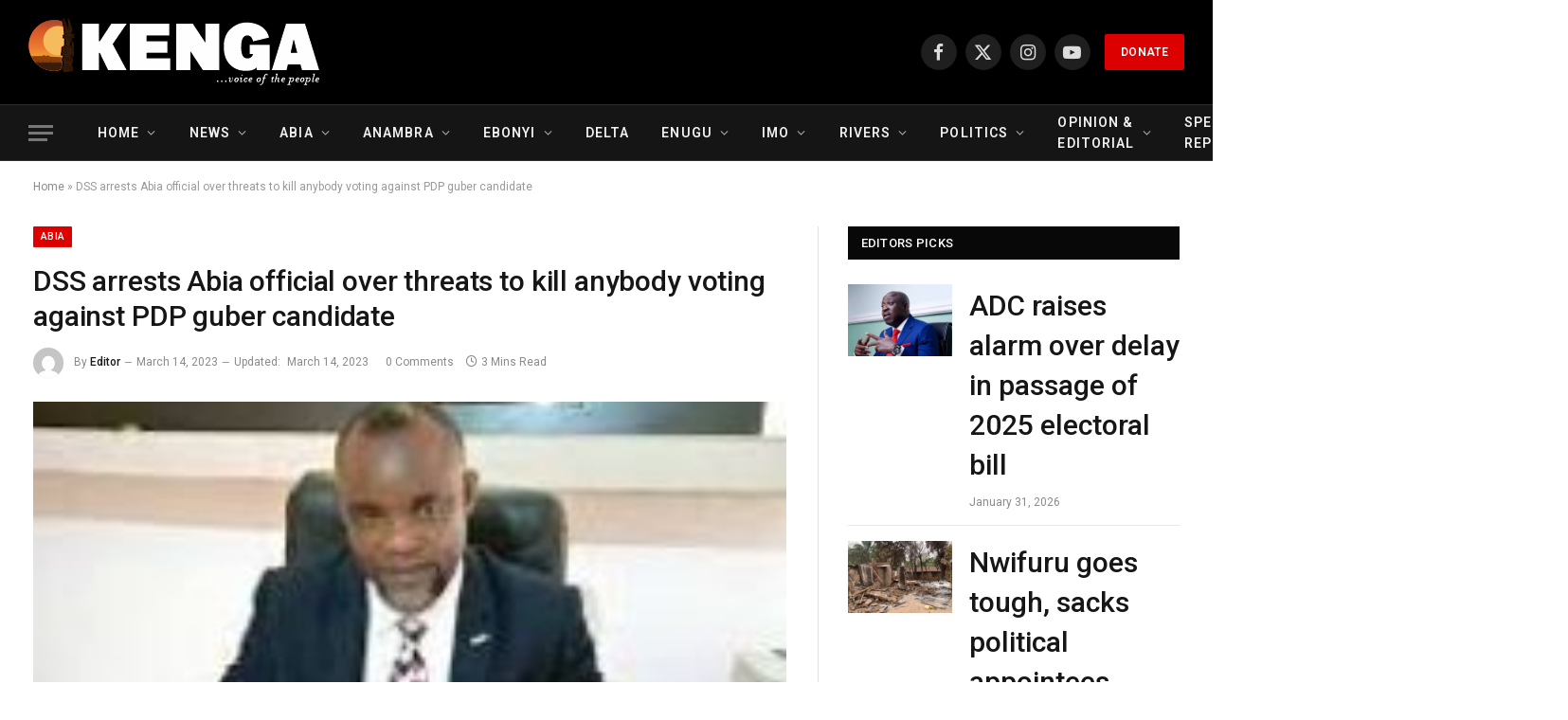

--- FILE ---
content_type: text/html; charset=UTF-8
request_url: https://ikengaonline.com/2023/03/14/dss-arrests-abia-official-over-threats-to-kill-anybody-voting-against-pdp-guber-candidate/
body_size: 28702
content:



<!DOCTYPE html>
<html lang="en-US" class="s-light site-s-light">

<head>

	<meta charset="UTF-8" />
	<meta name="viewport" content="width=device-width, initial-scale=1" />
	<meta name='robots' content='index, follow, max-image-preview:large, max-snippet:-1, max-video-preview:-1' />

	<!-- This site is optimized with the Yoast SEO plugin v26.8 - https://yoast.com/product/yoast-seo-wordpress/ -->
	<title>DSS arrests Abia official over threats to kill anybody voting against PDP guber candidate - Ikenga Online</title><link rel="preload" as="image" imagesrcset="https://ikengaonline.com/wp-content/uploads/2023/03/tony-Otuonye-2.jpg" imagesizes="(max-width: 985px) 100vw, 985px" /><link rel="preload" as="font" href="https://ikengaonline.com/wp-content/themes/smart-mag/css/icons/fonts/ts-icons.woff2?v3.1" type="font/woff2" crossorigin="anonymous" />
	<link rel="canonical" href="https://ikengaonline.com/2023/03/14/dss-arrests-abia-official-over-threats-to-kill-anybody-voting-against-pdp-guber-candidate/" />
	<meta property="og:locale" content="en_US" />
	<meta property="og:type" content="article" />
	<meta property="og:title" content="DSS arrests Abia official over threats to kill anybody voting against PDP guber candidate - Ikenga Online" />
	<meta property="og:description" content="Stephen Ukandu, Umuahia The Department of State Services, DSS, has confirmed the arrest of the Director Abia State Signage and Advertisement Agency (ABSAA),Tony Otuonye, who threatened  to kill anybody that votes against the governorship candidate of the ruling Peoples Democratic Party, PDP, Chief Okey Ahiwe. Otuonye in a viral video, threatened to kill anybody that" />
	<meta property="og:url" content="https://ikengaonline.com/2023/03/14/dss-arrests-abia-official-over-threats-to-kill-anybody-voting-against-pdp-guber-candidate/" />
	<meta property="og:site_name" content="Ikenga Online" />
	<meta property="article:published_time" content="2023-03-14T18:54:39+00:00" />
	<meta property="article:modified_time" content="2023-03-14T19:04:59+00:00" />
	<meta property="og:image" content="https://ikengaonline.com/wp-content/uploads/2023/03/tony-Otuonye-2.jpg" />
	<meta property="og:image:width" content="200" />
	<meta property="og:image:height" content="267" />
	<meta property="og:image:type" content="image/jpeg" />
	<meta name="author" content="Editor" />
	<meta name="twitter:card" content="summary_large_image" />
	<meta name="twitter:label1" content="Written by" />
	<meta name="twitter:data1" content="Editor" />
	<meta name="twitter:label2" content="Est. reading time" />
	<meta name="twitter:data2" content="2 minutes" />
	<script type="application/ld+json" class="yoast-schema-graph">{"@context":"https://schema.org","@graph":[{"@type":"Article","@id":"https://ikengaonline.com/2023/03/14/dss-arrests-abia-official-over-threats-to-kill-anybody-voting-against-pdp-guber-candidate/#article","isPartOf":{"@id":"https://ikengaonline.com/2023/03/14/dss-arrests-abia-official-over-threats-to-kill-anybody-voting-against-pdp-guber-candidate/"},"author":{"name":"Editor","@id":"https://ikengaonline.com/#/schema/person/6aa0849218f275264866f95088ffbf3b"},"headline":"DSS arrests Abia official over threats to kill anybody voting against PDP guber candidate","datePublished":"2023-03-14T18:54:39+00:00","dateModified":"2023-03-14T19:04:59+00:00","mainEntityOfPage":{"@id":"https://ikengaonline.com/2023/03/14/dss-arrests-abia-official-over-threats-to-kill-anybody-voting-against-pdp-guber-candidate/"},"wordCount":456,"commentCount":0,"image":{"@id":"https://ikengaonline.com/2023/03/14/dss-arrests-abia-official-over-threats-to-kill-anybody-voting-against-pdp-guber-candidate/#primaryimage"},"thumbnailUrl":"https://ikengaonline.com/wp-content/uploads/2023/03/tony-Otuonye-2.jpg","articleSection":["Abia","News","Politics"],"inLanguage":"en-US","potentialAction":[{"@type":"CommentAction","name":"Comment","target":["https://ikengaonline.com/2023/03/14/dss-arrests-abia-official-over-threats-to-kill-anybody-voting-against-pdp-guber-candidate/#respond"]}]},{"@type":"WebPage","@id":"https://ikengaonline.com/2023/03/14/dss-arrests-abia-official-over-threats-to-kill-anybody-voting-against-pdp-guber-candidate/","url":"https://ikengaonline.com/2023/03/14/dss-arrests-abia-official-over-threats-to-kill-anybody-voting-against-pdp-guber-candidate/","name":"DSS arrests Abia official over threats to kill anybody voting against PDP guber candidate - Ikenga Online","isPartOf":{"@id":"https://ikengaonline.com/#website"},"primaryImageOfPage":{"@id":"https://ikengaonline.com/2023/03/14/dss-arrests-abia-official-over-threats-to-kill-anybody-voting-against-pdp-guber-candidate/#primaryimage"},"image":{"@id":"https://ikengaonline.com/2023/03/14/dss-arrests-abia-official-over-threats-to-kill-anybody-voting-against-pdp-guber-candidate/#primaryimage"},"thumbnailUrl":"https://ikengaonline.com/wp-content/uploads/2023/03/tony-Otuonye-2.jpg","datePublished":"2023-03-14T18:54:39+00:00","dateModified":"2023-03-14T19:04:59+00:00","author":{"@id":"https://ikengaonline.com/#/schema/person/6aa0849218f275264866f95088ffbf3b"},"breadcrumb":{"@id":"https://ikengaonline.com/2023/03/14/dss-arrests-abia-official-over-threats-to-kill-anybody-voting-against-pdp-guber-candidate/#breadcrumb"},"inLanguage":"en-US","potentialAction":[{"@type":"ReadAction","target":["https://ikengaonline.com/2023/03/14/dss-arrests-abia-official-over-threats-to-kill-anybody-voting-against-pdp-guber-candidate/"]}]},{"@type":"ImageObject","inLanguage":"en-US","@id":"https://ikengaonline.com/2023/03/14/dss-arrests-abia-official-over-threats-to-kill-anybody-voting-against-pdp-guber-candidate/#primaryimage","url":"https://ikengaonline.com/wp-content/uploads/2023/03/tony-Otuonye-2.jpg","contentUrl":"https://ikengaonline.com/wp-content/uploads/2023/03/tony-Otuonye-2.jpg","width":200,"height":267,"caption":"Mr Tony Otuonye"},{"@type":"BreadcrumbList","@id":"https://ikengaonline.com/2023/03/14/dss-arrests-abia-official-over-threats-to-kill-anybody-voting-against-pdp-guber-candidate/#breadcrumb","itemListElement":[{"@type":"ListItem","position":1,"name":"Home","item":"https://ikengaonline.com/"},{"@type":"ListItem","position":2,"name":"DSS arrests Abia official over threats to kill anybody voting against PDP guber candidate"}]},{"@type":"WebSite","@id":"https://ikengaonline.com/#website","url":"https://ikengaonline.com/","name":"Ikenga Online","description":"Voice of the People","potentialAction":[{"@type":"SearchAction","target":{"@type":"EntryPoint","urlTemplate":"https://ikengaonline.com/?s={search_term_string}"},"query-input":{"@type":"PropertyValueSpecification","valueRequired":true,"valueName":"search_term_string"}}],"inLanguage":"en-US"},{"@type":"Person","@id":"https://ikengaonline.com/#/schema/person/6aa0849218f275264866f95088ffbf3b","name":"Editor","image":{"@type":"ImageObject","inLanguage":"en-US","@id":"https://ikengaonline.com/#/schema/person/image/","url":"https://secure.gravatar.com/avatar/a2f89e8f45b5bee7624bec4255a33a6482191e9b0549e74871178c5be9ad27b7?s=96&d=mm&r=g","contentUrl":"https://secure.gravatar.com/avatar/a2f89e8f45b5bee7624bec4255a33a6482191e9b0549e74871178c5be9ad27b7?s=96&d=mm&r=g","caption":"Editor"},"sameAs":["http://ikengaonline.com"],"url":"https://ikengaonline.com/author/uugboajah/"}]}</script>
	<!-- / Yoast SEO plugin. -->


<link rel='dns-prefetch' href='//static.addtoany.com' />
<link rel='dns-prefetch' href='//www.googletagmanager.com' />
<link rel='dns-prefetch' href='//fonts.googleapis.com' />
<link rel="alternate" type="application/rss+xml" title="Ikenga Online &raquo; Feed" href="https://ikengaonline.com/feed/" />
<link rel="alternate" type="application/rss+xml" title="Ikenga Online &raquo; Comments Feed" href="https://ikengaonline.com/comments/feed/" />
<link rel="alternate" type="application/rss+xml" title="Ikenga Online &raquo; DSS arrests Abia official over threats to kill anybody voting against PDP guber candidate Comments Feed" href="https://ikengaonline.com/2023/03/14/dss-arrests-abia-official-over-threats-to-kill-anybody-voting-against-pdp-guber-candidate/feed/" />
<link rel="alternate" title="oEmbed (JSON)" type="application/json+oembed" href="https://ikengaonline.com/wp-json/oembed/1.0/embed?url=https%3A%2F%2Fikengaonline.com%2F2023%2F03%2F14%2Fdss-arrests-abia-official-over-threats-to-kill-anybody-voting-against-pdp-guber-candidate%2F" />
<link rel="alternate" title="oEmbed (XML)" type="text/xml+oembed" href="https://ikengaonline.com/wp-json/oembed/1.0/embed?url=https%3A%2F%2Fikengaonline.com%2F2023%2F03%2F14%2Fdss-arrests-abia-official-over-threats-to-kill-anybody-voting-against-pdp-guber-candidate%2F&#038;format=xml" />
		<!-- This site uses the Google Analytics by MonsterInsights plugin v9.11.1 - Using Analytics tracking - https://www.monsterinsights.com/ -->
							<script src="//www.googletagmanager.com/gtag/js?id=G-FEQBD83TR3"  data-cfasync="false" data-wpfc-render="false" type="text/javascript" async></script>
			<script data-cfasync="false" data-wpfc-render="false" type="text/javascript">
				var mi_version = '9.11.1';
				var mi_track_user = true;
				var mi_no_track_reason = '';
								var MonsterInsightsDefaultLocations = {"page_location":"https:\/\/ikengaonline.com\/2023\/03\/14\/dss-arrests-abia-official-over-threats-to-kill-anybody-voting-against-pdp-guber-candidate\/"};
								if ( typeof MonsterInsightsPrivacyGuardFilter === 'function' ) {
					var MonsterInsightsLocations = (typeof MonsterInsightsExcludeQuery === 'object') ? MonsterInsightsPrivacyGuardFilter( MonsterInsightsExcludeQuery ) : MonsterInsightsPrivacyGuardFilter( MonsterInsightsDefaultLocations );
				} else {
					var MonsterInsightsLocations = (typeof MonsterInsightsExcludeQuery === 'object') ? MonsterInsightsExcludeQuery : MonsterInsightsDefaultLocations;
				}

								var disableStrs = [
										'ga-disable-G-FEQBD83TR3',
									];

				/* Function to detect opted out users */
				function __gtagTrackerIsOptedOut() {
					for (var index = 0; index < disableStrs.length; index++) {
						if (document.cookie.indexOf(disableStrs[index] + '=true') > -1) {
							return true;
						}
					}

					return false;
				}

				/* Disable tracking if the opt-out cookie exists. */
				if (__gtagTrackerIsOptedOut()) {
					for (var index = 0; index < disableStrs.length; index++) {
						window[disableStrs[index]] = true;
					}
				}

				/* Opt-out function */
				function __gtagTrackerOptout() {
					for (var index = 0; index < disableStrs.length; index++) {
						document.cookie = disableStrs[index] + '=true; expires=Thu, 31 Dec 2099 23:59:59 UTC; path=/';
						window[disableStrs[index]] = true;
					}
				}

				if ('undefined' === typeof gaOptout) {
					function gaOptout() {
						__gtagTrackerOptout();
					}
				}
								window.dataLayer = window.dataLayer || [];

				window.MonsterInsightsDualTracker = {
					helpers: {},
					trackers: {},
				};
				if (mi_track_user) {
					function __gtagDataLayer() {
						dataLayer.push(arguments);
					}

					function __gtagTracker(type, name, parameters) {
						if (!parameters) {
							parameters = {};
						}

						if (parameters.send_to) {
							__gtagDataLayer.apply(null, arguments);
							return;
						}

						if (type === 'event') {
														parameters.send_to = monsterinsights_frontend.v4_id;
							var hookName = name;
							if (typeof parameters['event_category'] !== 'undefined') {
								hookName = parameters['event_category'] + ':' + name;
							}

							if (typeof MonsterInsightsDualTracker.trackers[hookName] !== 'undefined') {
								MonsterInsightsDualTracker.trackers[hookName](parameters);
							} else {
								__gtagDataLayer('event', name, parameters);
							}
							
						} else {
							__gtagDataLayer.apply(null, arguments);
						}
					}

					__gtagTracker('js', new Date());
					__gtagTracker('set', {
						'developer_id.dZGIzZG': true,
											});
					if ( MonsterInsightsLocations.page_location ) {
						__gtagTracker('set', MonsterInsightsLocations);
					}
										__gtagTracker('config', 'G-FEQBD83TR3', {"forceSSL":"true","link_attribution":"true"} );
										window.gtag = __gtagTracker;										(function () {
						/* https://developers.google.com/analytics/devguides/collection/analyticsjs/ */
						/* ga and __gaTracker compatibility shim. */
						var noopfn = function () {
							return null;
						};
						var newtracker = function () {
							return new Tracker();
						};
						var Tracker = function () {
							return null;
						};
						var p = Tracker.prototype;
						p.get = noopfn;
						p.set = noopfn;
						p.send = function () {
							var args = Array.prototype.slice.call(arguments);
							args.unshift('send');
							__gaTracker.apply(null, args);
						};
						var __gaTracker = function () {
							var len = arguments.length;
							if (len === 0) {
								return;
							}
							var f = arguments[len - 1];
							if (typeof f !== 'object' || f === null || typeof f.hitCallback !== 'function') {
								if ('send' === arguments[0]) {
									var hitConverted, hitObject = false, action;
									if ('event' === arguments[1]) {
										if ('undefined' !== typeof arguments[3]) {
											hitObject = {
												'eventAction': arguments[3],
												'eventCategory': arguments[2],
												'eventLabel': arguments[4],
												'value': arguments[5] ? arguments[5] : 1,
											}
										}
									}
									if ('pageview' === arguments[1]) {
										if ('undefined' !== typeof arguments[2]) {
											hitObject = {
												'eventAction': 'page_view',
												'page_path': arguments[2],
											}
										}
									}
									if (typeof arguments[2] === 'object') {
										hitObject = arguments[2];
									}
									if (typeof arguments[5] === 'object') {
										Object.assign(hitObject, arguments[5]);
									}
									if ('undefined' !== typeof arguments[1].hitType) {
										hitObject = arguments[1];
										if ('pageview' === hitObject.hitType) {
											hitObject.eventAction = 'page_view';
										}
									}
									if (hitObject) {
										action = 'timing' === arguments[1].hitType ? 'timing_complete' : hitObject.eventAction;
										hitConverted = mapArgs(hitObject);
										__gtagTracker('event', action, hitConverted);
									}
								}
								return;
							}

							function mapArgs(args) {
								var arg, hit = {};
								var gaMap = {
									'eventCategory': 'event_category',
									'eventAction': 'event_action',
									'eventLabel': 'event_label',
									'eventValue': 'event_value',
									'nonInteraction': 'non_interaction',
									'timingCategory': 'event_category',
									'timingVar': 'name',
									'timingValue': 'value',
									'timingLabel': 'event_label',
									'page': 'page_path',
									'location': 'page_location',
									'title': 'page_title',
									'referrer' : 'page_referrer',
								};
								for (arg in args) {
																		if (!(!args.hasOwnProperty(arg) || !gaMap.hasOwnProperty(arg))) {
										hit[gaMap[arg]] = args[arg];
									} else {
										hit[arg] = args[arg];
									}
								}
								return hit;
							}

							try {
								f.hitCallback();
							} catch (ex) {
							}
						};
						__gaTracker.create = newtracker;
						__gaTracker.getByName = newtracker;
						__gaTracker.getAll = function () {
							return [];
						};
						__gaTracker.remove = noopfn;
						__gaTracker.loaded = true;
						window['__gaTracker'] = __gaTracker;
					})();
									} else {
										console.log("");
					(function () {
						function __gtagTracker() {
							return null;
						}

						window['__gtagTracker'] = __gtagTracker;
						window['gtag'] = __gtagTracker;
					})();
									}
			</script>
							<!-- / Google Analytics by MonsterInsights -->
		<style id='wp-img-auto-sizes-contain-inline-css' type='text/css'>
img:is([sizes=auto i],[sizes^="auto," i]){contain-intrinsic-size:3000px 1500px}
/*# sourceURL=wp-img-auto-sizes-contain-inline-css */
</style>

<style id='wp-emoji-styles-inline-css' type='text/css'>

	img.wp-smiley, img.emoji {
		display: inline !important;
		border: none !important;
		box-shadow: none !important;
		height: 1em !important;
		width: 1em !important;
		margin: 0 0.07em !important;
		vertical-align: -0.1em !important;
		background: none !important;
		padding: 0 !important;
	}
/*# sourceURL=wp-emoji-styles-inline-css */
</style>
<link rel='stylesheet' id='wp-block-library-css' href='https://ikengaonline.com/wp-includes/css/dist/block-library/style.min.css?ver=6.9' type='text/css' media='all' />
<style id='classic-theme-styles-inline-css' type='text/css'>
/*! This file is auto-generated */
.wp-block-button__link{color:#fff;background-color:#32373c;border-radius:9999px;box-shadow:none;text-decoration:none;padding:calc(.667em + 2px) calc(1.333em + 2px);font-size:1.125em}.wp-block-file__button{background:#32373c;color:#fff;text-decoration:none}
/*# sourceURL=/wp-includes/css/classic-themes.min.css */
</style>
<style id='global-styles-inline-css' type='text/css'>
:root{--wp--preset--aspect-ratio--square: 1;--wp--preset--aspect-ratio--4-3: 4/3;--wp--preset--aspect-ratio--3-4: 3/4;--wp--preset--aspect-ratio--3-2: 3/2;--wp--preset--aspect-ratio--2-3: 2/3;--wp--preset--aspect-ratio--16-9: 16/9;--wp--preset--aspect-ratio--9-16: 9/16;--wp--preset--color--black: #000000;--wp--preset--color--cyan-bluish-gray: #abb8c3;--wp--preset--color--white: #ffffff;--wp--preset--color--pale-pink: #f78da7;--wp--preset--color--vivid-red: #cf2e2e;--wp--preset--color--luminous-vivid-orange: #ff6900;--wp--preset--color--luminous-vivid-amber: #fcb900;--wp--preset--color--light-green-cyan: #7bdcb5;--wp--preset--color--vivid-green-cyan: #00d084;--wp--preset--color--pale-cyan-blue: #8ed1fc;--wp--preset--color--vivid-cyan-blue: #0693e3;--wp--preset--color--vivid-purple: #9b51e0;--wp--preset--gradient--vivid-cyan-blue-to-vivid-purple: linear-gradient(135deg,rgb(6,147,227) 0%,rgb(155,81,224) 100%);--wp--preset--gradient--light-green-cyan-to-vivid-green-cyan: linear-gradient(135deg,rgb(122,220,180) 0%,rgb(0,208,130) 100%);--wp--preset--gradient--luminous-vivid-amber-to-luminous-vivid-orange: linear-gradient(135deg,rgb(252,185,0) 0%,rgb(255,105,0) 100%);--wp--preset--gradient--luminous-vivid-orange-to-vivid-red: linear-gradient(135deg,rgb(255,105,0) 0%,rgb(207,46,46) 100%);--wp--preset--gradient--very-light-gray-to-cyan-bluish-gray: linear-gradient(135deg,rgb(238,238,238) 0%,rgb(169,184,195) 100%);--wp--preset--gradient--cool-to-warm-spectrum: linear-gradient(135deg,rgb(74,234,220) 0%,rgb(151,120,209) 20%,rgb(207,42,186) 40%,rgb(238,44,130) 60%,rgb(251,105,98) 80%,rgb(254,248,76) 100%);--wp--preset--gradient--blush-light-purple: linear-gradient(135deg,rgb(255,206,236) 0%,rgb(152,150,240) 100%);--wp--preset--gradient--blush-bordeaux: linear-gradient(135deg,rgb(254,205,165) 0%,rgb(254,45,45) 50%,rgb(107,0,62) 100%);--wp--preset--gradient--luminous-dusk: linear-gradient(135deg,rgb(255,203,112) 0%,rgb(199,81,192) 50%,rgb(65,88,208) 100%);--wp--preset--gradient--pale-ocean: linear-gradient(135deg,rgb(255,245,203) 0%,rgb(182,227,212) 50%,rgb(51,167,181) 100%);--wp--preset--gradient--electric-grass: linear-gradient(135deg,rgb(202,248,128) 0%,rgb(113,206,126) 100%);--wp--preset--gradient--midnight: linear-gradient(135deg,rgb(2,3,129) 0%,rgb(40,116,252) 100%);--wp--preset--font-size--small: 13px;--wp--preset--font-size--medium: 20px;--wp--preset--font-size--large: 36px;--wp--preset--font-size--x-large: 42px;--wp--preset--spacing--20: 0.44rem;--wp--preset--spacing--30: 0.67rem;--wp--preset--spacing--40: 1rem;--wp--preset--spacing--50: 1.5rem;--wp--preset--spacing--60: 2.25rem;--wp--preset--spacing--70: 3.38rem;--wp--preset--spacing--80: 5.06rem;--wp--preset--shadow--natural: 6px 6px 9px rgba(0, 0, 0, 0.2);--wp--preset--shadow--deep: 12px 12px 50px rgba(0, 0, 0, 0.4);--wp--preset--shadow--sharp: 6px 6px 0px rgba(0, 0, 0, 0.2);--wp--preset--shadow--outlined: 6px 6px 0px -3px rgb(255, 255, 255), 6px 6px rgb(0, 0, 0);--wp--preset--shadow--crisp: 6px 6px 0px rgb(0, 0, 0);}:where(.is-layout-flex){gap: 0.5em;}:where(.is-layout-grid){gap: 0.5em;}body .is-layout-flex{display: flex;}.is-layout-flex{flex-wrap: wrap;align-items: center;}.is-layout-flex > :is(*, div){margin: 0;}body .is-layout-grid{display: grid;}.is-layout-grid > :is(*, div){margin: 0;}:where(.wp-block-columns.is-layout-flex){gap: 2em;}:where(.wp-block-columns.is-layout-grid){gap: 2em;}:where(.wp-block-post-template.is-layout-flex){gap: 1.25em;}:where(.wp-block-post-template.is-layout-grid){gap: 1.25em;}.has-black-color{color: var(--wp--preset--color--black) !important;}.has-cyan-bluish-gray-color{color: var(--wp--preset--color--cyan-bluish-gray) !important;}.has-white-color{color: var(--wp--preset--color--white) !important;}.has-pale-pink-color{color: var(--wp--preset--color--pale-pink) !important;}.has-vivid-red-color{color: var(--wp--preset--color--vivid-red) !important;}.has-luminous-vivid-orange-color{color: var(--wp--preset--color--luminous-vivid-orange) !important;}.has-luminous-vivid-amber-color{color: var(--wp--preset--color--luminous-vivid-amber) !important;}.has-light-green-cyan-color{color: var(--wp--preset--color--light-green-cyan) !important;}.has-vivid-green-cyan-color{color: var(--wp--preset--color--vivid-green-cyan) !important;}.has-pale-cyan-blue-color{color: var(--wp--preset--color--pale-cyan-blue) !important;}.has-vivid-cyan-blue-color{color: var(--wp--preset--color--vivid-cyan-blue) !important;}.has-vivid-purple-color{color: var(--wp--preset--color--vivid-purple) !important;}.has-black-background-color{background-color: var(--wp--preset--color--black) !important;}.has-cyan-bluish-gray-background-color{background-color: var(--wp--preset--color--cyan-bluish-gray) !important;}.has-white-background-color{background-color: var(--wp--preset--color--white) !important;}.has-pale-pink-background-color{background-color: var(--wp--preset--color--pale-pink) !important;}.has-vivid-red-background-color{background-color: var(--wp--preset--color--vivid-red) !important;}.has-luminous-vivid-orange-background-color{background-color: var(--wp--preset--color--luminous-vivid-orange) !important;}.has-luminous-vivid-amber-background-color{background-color: var(--wp--preset--color--luminous-vivid-amber) !important;}.has-light-green-cyan-background-color{background-color: var(--wp--preset--color--light-green-cyan) !important;}.has-vivid-green-cyan-background-color{background-color: var(--wp--preset--color--vivid-green-cyan) !important;}.has-pale-cyan-blue-background-color{background-color: var(--wp--preset--color--pale-cyan-blue) !important;}.has-vivid-cyan-blue-background-color{background-color: var(--wp--preset--color--vivid-cyan-blue) !important;}.has-vivid-purple-background-color{background-color: var(--wp--preset--color--vivid-purple) !important;}.has-black-border-color{border-color: var(--wp--preset--color--black) !important;}.has-cyan-bluish-gray-border-color{border-color: var(--wp--preset--color--cyan-bluish-gray) !important;}.has-white-border-color{border-color: var(--wp--preset--color--white) !important;}.has-pale-pink-border-color{border-color: var(--wp--preset--color--pale-pink) !important;}.has-vivid-red-border-color{border-color: var(--wp--preset--color--vivid-red) !important;}.has-luminous-vivid-orange-border-color{border-color: var(--wp--preset--color--luminous-vivid-orange) !important;}.has-luminous-vivid-amber-border-color{border-color: var(--wp--preset--color--luminous-vivid-amber) !important;}.has-light-green-cyan-border-color{border-color: var(--wp--preset--color--light-green-cyan) !important;}.has-vivid-green-cyan-border-color{border-color: var(--wp--preset--color--vivid-green-cyan) !important;}.has-pale-cyan-blue-border-color{border-color: var(--wp--preset--color--pale-cyan-blue) !important;}.has-vivid-cyan-blue-border-color{border-color: var(--wp--preset--color--vivid-cyan-blue) !important;}.has-vivid-purple-border-color{border-color: var(--wp--preset--color--vivid-purple) !important;}.has-vivid-cyan-blue-to-vivid-purple-gradient-background{background: var(--wp--preset--gradient--vivid-cyan-blue-to-vivid-purple) !important;}.has-light-green-cyan-to-vivid-green-cyan-gradient-background{background: var(--wp--preset--gradient--light-green-cyan-to-vivid-green-cyan) !important;}.has-luminous-vivid-amber-to-luminous-vivid-orange-gradient-background{background: var(--wp--preset--gradient--luminous-vivid-amber-to-luminous-vivid-orange) !important;}.has-luminous-vivid-orange-to-vivid-red-gradient-background{background: var(--wp--preset--gradient--luminous-vivid-orange-to-vivid-red) !important;}.has-very-light-gray-to-cyan-bluish-gray-gradient-background{background: var(--wp--preset--gradient--very-light-gray-to-cyan-bluish-gray) !important;}.has-cool-to-warm-spectrum-gradient-background{background: var(--wp--preset--gradient--cool-to-warm-spectrum) !important;}.has-blush-light-purple-gradient-background{background: var(--wp--preset--gradient--blush-light-purple) !important;}.has-blush-bordeaux-gradient-background{background: var(--wp--preset--gradient--blush-bordeaux) !important;}.has-luminous-dusk-gradient-background{background: var(--wp--preset--gradient--luminous-dusk) !important;}.has-pale-ocean-gradient-background{background: var(--wp--preset--gradient--pale-ocean) !important;}.has-electric-grass-gradient-background{background: var(--wp--preset--gradient--electric-grass) !important;}.has-midnight-gradient-background{background: var(--wp--preset--gradient--midnight) !important;}.has-small-font-size{font-size: var(--wp--preset--font-size--small) !important;}.has-medium-font-size{font-size: var(--wp--preset--font-size--medium) !important;}.has-large-font-size{font-size: var(--wp--preset--font-size--large) !important;}.has-x-large-font-size{font-size: var(--wp--preset--font-size--x-large) !important;}
:where(.wp-block-post-template.is-layout-flex){gap: 1.25em;}:where(.wp-block-post-template.is-layout-grid){gap: 1.25em;}
:where(.wp-block-term-template.is-layout-flex){gap: 1.25em;}:where(.wp-block-term-template.is-layout-grid){gap: 1.25em;}
:where(.wp-block-columns.is-layout-flex){gap: 2em;}:where(.wp-block-columns.is-layout-grid){gap: 2em;}
:root :where(.wp-block-pullquote){font-size: 1.5em;line-height: 1.6;}
/*# sourceURL=global-styles-inline-css */
</style>
<link rel='stylesheet' id='wprpsp-public-style-css' href='https://ikengaonline.com/wp-content/plugins/wp-responsive-recent-post-slider-pro/assets/css/wprpsp-public.min.css?ver=1.7' type='text/css' media='all' />
<link rel='stylesheet' id='wpos-slick-style-css' href='https://ikengaonline.com/wp-content/plugins/wp-responsive-recent-post-slider-pro/assets/css/slick.css?ver=1.7' type='text/css' media='all' />
<link rel='stylesheet' id='addtoany-css' href='https://ikengaonline.com/wp-content/plugins/add-to-any/addtoany.min.css?ver=1.16' type='text/css' media='all' />
<link rel='stylesheet' id='smartmag-core-css' href='https://ikengaonline.com/wp-content/themes/smart-mag/style.css?ver=10.2.0' type='text/css' media='all' />
<style id='smartmag-core-inline-css' type='text/css'>
:root { --c-main: #dd0000;
--c-main-rgb: 221,0,0;
--text-font: "Roboto", system-ui, -apple-system, "Segoe UI", Arial, sans-serif;
--body-font: "Roboto", system-ui, -apple-system, "Segoe UI", Arial, sans-serif;
--ui-font: "Roboto", system-ui, -apple-system, "Segoe UI", Arial, sans-serif;
--title-font: "Roboto", system-ui, -apple-system, "Segoe UI", Arial, sans-serif;
--h-font: "Roboto", system-ui, -apple-system, "Segoe UI", Arial, sans-serif;
--title-font: "Roboto", system-ui, -apple-system, "Segoe UI", Arial, sans-serif;
--h-font: "Roboto", system-ui, -apple-system, "Segoe UI", Arial, sans-serif;
--title-font: "Roboto", system-ui, -apple-system, "Segoe UI", Arial, sans-serif;
--title-size-xs: 24px;
--title-size-s: 24px;
--title-size-n: 24px;
--title-size-m: 24px;
--title-size-l: 24px;
--title-size-xl: 24px;
--title-fw-bold: 24;
--title-fw-semi: 24;
--main-width: 1500px; }
.post-title:not(._) { font-size: 30px; font-weight: 500; }
.entry-content { font-size: 18px; }
@media (max-width: 767px) { .post-title:not(._) { font-size: 30px; } }


/*# sourceURL=smartmag-core-inline-css */
</style>
<link rel='stylesheet' id='smartmag-magnific-popup-css' href='https://ikengaonline.com/wp-content/themes/smart-mag/css/lightbox.css?ver=10.2.0' type='text/css' media='all' />
<link rel='stylesheet' id='smartmag-icons-css' href='https://ikengaonline.com/wp-content/themes/smart-mag/css/icons/icons.css?ver=10.2.0' type='text/css' media='all' />
<link rel='stylesheet' id='smartmag-gfonts-custom-css' href='https://fonts.googleapis.com/css?family=Roboto%3A400%2C500%2C600%2C700' type='text/css' media='all' />
<script type="text/javascript" id="smartmag-lazy-inline-js-after">
/* <![CDATA[ */
/**
 * @copyright ThemeSphere
 * @preserve
 */
var BunyadLazy={};BunyadLazy.load=function(){function a(e,n){var t={};e.dataset.bgset&&e.dataset.sizes?(t.sizes=e.dataset.sizes,t.srcset=e.dataset.bgset):t.src=e.dataset.bgsrc,function(t){var a=t.dataset.ratio;if(0<a){const e=t.parentElement;if(e.classList.contains("media-ratio")){const n=e.style;n.getPropertyValue("--a-ratio")||(n.paddingBottom=100/a+"%")}}}(e);var a,o=document.createElement("img");for(a in o.onload=function(){var t="url('"+(o.currentSrc||o.src)+"')",a=e.style;a.backgroundImage!==t&&requestAnimationFrame(()=>{a.backgroundImage=t,n&&n()}),o.onload=null,o.onerror=null,o=null},o.onerror=o.onload,t)o.setAttribute(a,t[a]);o&&o.complete&&0<o.naturalWidth&&o.onload&&o.onload()}function e(t){t.dataset.loaded||a(t,()=>{document.dispatchEvent(new Event("lazyloaded")),t.dataset.loaded=1})}function n(t){"complete"===document.readyState?t():window.addEventListener("load",t)}return{initEarly:function(){var t,a=()=>{document.querySelectorAll(".img.bg-cover:not(.lazyload)").forEach(e)};"complete"!==document.readyState?(t=setInterval(a,150),n(()=>{a(),clearInterval(t)})):a()},callOnLoad:n,initBgImages:function(t){t&&n(()=>{document.querySelectorAll(".img.bg-cover").forEach(e)})},bgLoad:a}}(),BunyadLazy.load.initEarly();
//# sourceURL=smartmag-lazy-inline-js-after
/* ]]> */
</script>
<script type="text/javascript" src="https://ikengaonline.com/wp-content/plugins/google-analytics-for-wordpress/assets/js/frontend-gtag.min.js?ver=9.11.1" id="monsterinsights-frontend-script-js" async="async" data-wp-strategy="async"></script>
<script data-cfasync="false" data-wpfc-render="false" type="text/javascript" id='monsterinsights-frontend-script-js-extra'>/* <![CDATA[ */
var monsterinsights_frontend = {"js_events_tracking":"true","download_extensions":"doc,pdf,ppt,zip,xls,docx,pptx,xlsx","inbound_paths":"[{\"path\":\"\\\/go\\\/\",\"label\":\"affiliate\"},{\"path\":\"\\\/recommend\\\/\",\"label\":\"affiliate\"}]","home_url":"https:\/\/ikengaonline.com","hash_tracking":"false","v4_id":"G-FEQBD83TR3"};/* ]]> */
</script>
<script type="text/javascript" id="addtoany-core-js-before">
/* <![CDATA[ */
window.a2a_config=window.a2a_config||{};a2a_config.callbacks=[];a2a_config.overlays=[];a2a_config.templates={};
a2a_config.callbacks.push({ready:function(){document.querySelectorAll(".a2a_s_undefined").forEach(function(emptyIcon){emptyIcon.parentElement.style.display="none";})}});

//# sourceURL=addtoany-core-js-before
/* ]]> */
</script>
<script type="text/javascript" defer src="https://static.addtoany.com/menu/page.js" id="addtoany-core-js"></script>
<script type="text/javascript" src="https://ikengaonline.com/wp-includes/js/jquery/jquery.min.js?ver=3.7.1" id="jquery-core-js"></script>
<script type="text/javascript" src="https://ikengaonline.com/wp-includes/js/jquery/jquery-migrate.min.js?ver=3.4.1" id="jquery-migrate-js"></script>
<script type="text/javascript" defer src="https://ikengaonline.com/wp-content/plugins/add-to-any/addtoany.min.js?ver=1.1" id="addtoany-jquery-js"></script>

<!-- Google tag (gtag.js) snippet added by Site Kit -->
<!-- Google Analytics snippet added by Site Kit -->
<script type="text/javascript" src="https://www.googletagmanager.com/gtag/js?id=GT-WF7TQ43R" id="google_gtagjs-js" async></script>
<script type="text/javascript" id="google_gtagjs-js-after">
/* <![CDATA[ */
window.dataLayer = window.dataLayer || [];function gtag(){dataLayer.push(arguments);}
gtag("set","linker",{"domains":["ikengaonline.com"]});
gtag("js", new Date());
gtag("set", "developer_id.dZTNiMT", true);
gtag("config", "GT-WF7TQ43R");
 window._googlesitekit = window._googlesitekit || {}; window._googlesitekit.throttledEvents = []; window._googlesitekit.gtagEvent = (name, data) => { var key = JSON.stringify( { name, data } ); if ( !! window._googlesitekit.throttledEvents[ key ] ) { return; } window._googlesitekit.throttledEvents[ key ] = true; setTimeout( () => { delete window._googlesitekit.throttledEvents[ key ]; }, 5 ); gtag( "event", name, { ...data, event_source: "site-kit" } ); }; 
//# sourceURL=google_gtagjs-js-after
/* ]]> */
</script>
<link rel="https://api.w.org/" href="https://ikengaonline.com/wp-json/" /><link rel="alternate" title="JSON" type="application/json" href="https://ikengaonline.com/wp-json/wp/v2/posts/19698" /><link rel="EditURI" type="application/rsd+xml" title="RSD" href="https://ikengaonline.com/xmlrpc.php?rsd" />
<meta name="generator" content="WordPress 6.9" />
<link rel='shortlink' href='https://ikengaonline.com/?p=19698' />
<meta name="generator" content="Site Kit by Google 1.171.0" />
		<script>
		var BunyadSchemeKey = 'bunyad-scheme';
		(() => {
			const d = document.documentElement;
			const c = d.classList;
			var scheme = localStorage.getItem(BunyadSchemeKey);
			
			if (scheme) {
				d.dataset.origClass = c;
				scheme === 'dark' ? c.remove('s-light', 'site-s-light') : c.remove('s-dark', 'site-s-dark');
				c.add('site-s-' + scheme, 's-' + scheme);
			}
		})();
		</script>
		<meta name="google-site-verification" content="SG_hbfHeV0LONfXDBDR7kNlPrRk7--KHqmvcQoaC6FM"><meta name="generator" content="Elementor 3.34.4; features: additional_custom_breakpoints; settings: css_print_method-external, google_font-enabled, font_display-auto">
			<style>
				.e-con.e-parent:nth-of-type(n+4):not(.e-lazyloaded):not(.e-no-lazyload),
				.e-con.e-parent:nth-of-type(n+4):not(.e-lazyloaded):not(.e-no-lazyload) * {
					background-image: none !important;
				}
				@media screen and (max-height: 1024px) {
					.e-con.e-parent:nth-of-type(n+3):not(.e-lazyloaded):not(.e-no-lazyload),
					.e-con.e-parent:nth-of-type(n+3):not(.e-lazyloaded):not(.e-no-lazyload) * {
						background-image: none !important;
					}
				}
				@media screen and (max-height: 640px) {
					.e-con.e-parent:nth-of-type(n+2):not(.e-lazyloaded):not(.e-no-lazyload),
					.e-con.e-parent:nth-of-type(n+2):not(.e-lazyloaded):not(.e-no-lazyload) * {
						background-image: none !important;
					}
				}
			</style>
			<link rel="icon" href="https://ikengaonline.com/wp-content/uploads/2022/03/logo_icon-1-150x150.png" sizes="32x32" />
<link rel="icon" href="https://ikengaonline.com/wp-content/uploads/2022/03/logo_icon-1.png" sizes="192x192" />
<link rel="apple-touch-icon" href="https://ikengaonline.com/wp-content/uploads/2022/03/logo_icon-1.png" />
<meta name="msapplication-TileImage" content="https://ikengaonline.com/wp-content/uploads/2022/03/logo_icon-1.png" />


</head>

<body class="wp-singular post-template-default single single-post postid-19698 single-format-standard wp-theme-smart-mag right-sidebar post-layout-modern post-cat-93 has-lb has-lb-sm ts-img-hov-fade has-sb-sep layout-normal elementor-default elementor-kit-6">



<div class="main-wrap">

	
<div class="off-canvas-backdrop"></div>
<div class="mobile-menu-container off-canvas s-dark" id="off-canvas">

	<div class="off-canvas-head">
		<a href="#" class="close">
			<span class="visuallyhidden">Close Menu</span>
			<i class="tsi tsi-times"></i>
		</a>

		<div class="ts-logo">
			<img class="logo-mobile logo-image" src="https://ikengaonline.com/wp-content/uploads/2022/07/ikenga_online_logow.png" width="154" height="36" alt="Ikenga Online"/>		</div>
	</div>

	<div class="off-canvas-content">

					<ul class="mobile-menu"></ul>
		
					<div class="off-canvas-widgets">
				
		<div id="smartmag-block-posts-small-3" class="widget ts-block-widget smartmag-widget-posts-small">		
		<div class="block">
					<section class="block-wrap block-posts-small block-sc mb-none" data-id="1">

			<div class="widget-title block-head block-head-ac block-head-b"><h5 class="heading">What's Hot</h5></div>	
			<div class="block-content">
				
	<div class="loop loop-small loop-small-a loop-sep loop-small-sep grid grid-1 md:grid-1 sm:grid-1 xs:grid-1">

					
<article class="l-post small-post small-a-post m-pos-left">

	
			<div class="media">

		
			<a href="https://ikengaonline.com/2026/01/31/adc-raises-alarm-over-delay-in-passage-of-2025-electoral-bill/" class="image-link media-ratio ar-bunyad-thumb" title="ADC raises alarm over delay in passage of 2025 electoral bill"><span data-bgsrc="https://ikengaonline.com/wp-content/uploads/2025/09/Bolaji-Abdullahi-300x166.jpeg" class="img bg-cover wp-post-image attachment-medium size-medium lazyload" data-bgset="https://ikengaonline.com/wp-content/uploads/2025/09/Bolaji-Abdullahi-300x166.jpeg 300w, https://ikengaonline.com/wp-content/uploads/2025/09/Bolaji-Abdullahi-1024x565.jpeg 1024w, https://ikengaonline.com/wp-content/uploads/2025/09/Bolaji-Abdullahi-768x424.jpeg 768w, https://ikengaonline.com/wp-content/uploads/2025/09/Bolaji-Abdullahi-1536x848.jpeg 1536w, https://ikengaonline.com/wp-content/uploads/2025/09/Bolaji-Abdullahi-2048x1130.jpeg 2048w, https://ikengaonline.com/wp-content/uploads/2025/09/Bolaji-Abdullahi-450x248.jpeg 450w, https://ikengaonline.com/wp-content/uploads/2025/09/Bolaji-Abdullahi-1200x662.jpeg 1200w" data-sizes="(max-width: 138px) 100vw, 138px"></span></a>			
			
			
			
		
		</div>
	

	
		<div class="content">

			<div class="post-meta post-meta-a post-meta-left has-below"><h4 class="is-title post-title"><a href="https://ikengaonline.com/2026/01/31/adc-raises-alarm-over-delay-in-passage-of-2025-electoral-bill/">ADC raises alarm over delay in passage of 2025 electoral bill</a></h4><div class="post-meta-items meta-below"><span class="meta-item date"><span class="date-link"><time class="post-date" datetime="2026-01-31T19:58:02+00:00">January 31, 2026</time></span></span></div></div>			
			
			
		</div>

	
</article>	
					
<article class="l-post small-post small-a-post m-pos-left">

	
			<div class="media">

		
			<a href="https://ikengaonline.com/2026/01/31/nwifuru-goes-tough-sacks-political-appointees-monarchs-leaders-in-ebonyi-community/" class="image-link media-ratio ar-bunyad-thumb" title="Nwifuru goes tough, sacks political appointees, monarchs, leaders in Ebonyi community "><span data-bgsrc="https://ikengaonline.com/wp-content/uploads/2026/01/IMG-20260131-WA0056-300x169.jpg" class="img bg-cover wp-post-image attachment-medium size-medium lazyload" data-bgset="https://ikengaonline.com/wp-content/uploads/2026/01/IMG-20260131-WA0056-300x169.jpg 300w, https://ikengaonline.com/wp-content/uploads/2026/01/IMG-20260131-WA0056-1024x576.jpg 1024w, https://ikengaonline.com/wp-content/uploads/2026/01/IMG-20260131-WA0056-768x432.jpg 768w, https://ikengaonline.com/wp-content/uploads/2026/01/IMG-20260131-WA0056-450x253.jpg 450w, https://ikengaonline.com/wp-content/uploads/2026/01/IMG-20260131-WA0056.jpg 1080w" data-sizes="(max-width: 138px) 100vw, 138px"></span></a>			
			
			
			
		
		</div>
	

	
		<div class="content">

			<div class="post-meta post-meta-a post-meta-left has-below"><h4 class="is-title post-title"><a href="https://ikengaonline.com/2026/01/31/nwifuru-goes-tough-sacks-political-appointees-monarchs-leaders-in-ebonyi-community/">Nwifuru goes tough, sacks political appointees, monarchs, leaders in Ebonyi community </a></h4><div class="post-meta-items meta-below"><span class="meta-item date"><span class="date-link"><time class="post-date" datetime="2026-01-31T16:03:36+00:00">January 31, 2026</time></span></span></div></div>			
			
			
		</div>

	
</article>	
					
<article class="l-post small-post small-a-post m-pos-left">

	
			<div class="media">

		
			<a href="https://ikengaonline.com/2026/01/31/soludo-reaches-agreement-with-onitsha-market-leaders-vows-to-rejig-market-security/" class="image-link media-ratio ar-bunyad-thumb" title="Soludo reaches agreement with Onitsha market leaders, vows to rejig market security"><span data-bgsrc="https://ikengaonline.com/wp-content/uploads/2026/01/20260131_143431-300x169.jpg" class="img bg-cover wp-post-image attachment-medium size-medium lazyload" data-bgset="https://ikengaonline.com/wp-content/uploads/2026/01/20260131_143431-300x169.jpg 300w, https://ikengaonline.com/wp-content/uploads/2026/01/20260131_143431-450x253.jpg 450w, https://ikengaonline.com/wp-content/uploads/2026/01/20260131_143431.jpg 707w" data-sizes="(max-width: 138px) 100vw, 138px"></span></a>			
			
			
			
		
		</div>
	

	
		<div class="content">

			<div class="post-meta post-meta-a post-meta-left has-below"><h4 class="is-title post-title"><a href="https://ikengaonline.com/2026/01/31/soludo-reaches-agreement-with-onitsha-market-leaders-vows-to-rejig-market-security/">Soludo reaches agreement with Onitsha market leaders, vows to rejig market security</a></h4><div class="post-meta-items meta-below"><span class="meta-item date"><span class="date-link"><time class="post-date" datetime="2026-01-31T13:34:55+00:00">January 31, 2026</time></span></span></div></div>			
			
			
		</div>

	
</article>	
		
	</div>

					</div>

		</section>
				</div>

		</div>			</div>
		
		
		<div class="spc-social-block spc-social spc-social-b smart-head-social">
		
			
				<a href="https://www.facebook.com/Ikengaonline-103388405709600" class="link service s-facebook" target="_blank" rel="nofollow noopener">
					<i class="icon tsi tsi-facebook"></i>					<span class="visuallyhidden">Facebook</span>
				</a>
									
			
				<a href="https://twitter.com/IkengaOfficial" class="link service s-twitter" target="_blank" rel="nofollow noopener">
					<i class="icon tsi tsi-twitter"></i>					<span class="visuallyhidden">X (Twitter)</span>
				</a>
									
			
				<a href="https://instagram.com/ikengaonline" class="link service s-instagram" target="_blank" rel="nofollow noopener">
					<i class="icon tsi tsi-instagram"></i>					<span class="visuallyhidden">Instagram</span>
				</a>
									
			
		</div>

		
	</div>

</div>
<div class="smart-head smart-head-b smart-head-main" id="smart-head" data-sticky="auto" data-sticky-type="smart" data-sticky-full>
	
	<div class="smart-head-row smart-head-mid s-dark smart-head-row-full">

		<div class="inner wrap">

							
				<div class="items items-left ">
					<a href="https://ikengaonline.com/" title="Ikenga Online" rel="home" class="logo-link ts-logo logo-is-image">
		<span>
			
				
					<img src="https://ikengaonline.com/wp-content/uploads/2022/07/ikenga_online_logow.png" class="logo-image" alt="Ikenga Online" width="308" height="72"/>
									 
					</span>
	</a>				</div>

							
				<div class="items items-center empty">
								</div>

							
				<div class="items items-right ">
				
		<div class="spc-social-block spc-social spc-social-b smart-head-social">
		
			
				<a href="https://www.facebook.com/Ikengaonline-103388405709600" class="link service s-facebook" target="_blank" rel="nofollow noopener">
					<i class="icon tsi tsi-facebook"></i>					<span class="visuallyhidden">Facebook</span>
				</a>
									
			
				<a href="https://twitter.com/IkengaOfficial" class="link service s-twitter" target="_blank" rel="nofollow noopener">
					<i class="icon tsi tsi-twitter"></i>					<span class="visuallyhidden">X (Twitter)</span>
				</a>
									
			
				<a href="https://instagram.com/ikengaonline" class="link service s-instagram" target="_blank" rel="nofollow noopener">
					<i class="icon tsi tsi-instagram"></i>					<span class="visuallyhidden">Instagram</span>
				</a>
									
			
				<a href="https://www.youtube.com/channel/UC7ywVvzMeY3bckx6kcRb_wg/featured" class="link service s-youtube" target="_blank" rel="nofollow noopener">
					<i class="icon tsi tsi-youtube-play"></i>					<span class="visuallyhidden">YouTube</span>
				</a>
									
			
		</div>

		
	<a href="/support/" class="ts-button ts-button-a ts-button1">
		Donate	</a>
				</div>

						
		</div>
	</div>

	
	<div class="smart-head-row smart-head-bot smart-head-row-3 s-dark has-center-nav smart-head-row-full">

		<div class="inner wrap">

							
				<div class="items items-left ">
				
<button class="offcanvas-toggle has-icon" type="button" aria-label="Menu">
	<span class="hamburger-icon hamburger-icon-a">
		<span class="inner"></span>
	</span>
</button>				</div>

							
				<div class="items items-center ">
					<div class="nav-wrap">
		<nav class="navigation navigation-main nav-hov-a">
			<ul id="menu-main-menu" class="menu"><li id="menu-item-2845" class="menu-item menu-item-type-custom menu-item-object-custom menu-item-has-children menu-item-2845"><a href="/">Home</a>
<ul class="sub-menu">
	<li id="menu-item-6623" class="menu-item menu-item-type-custom menu-item-object-custom menu-item-6623"><a href="#">Igboezue</a></li>
	<li id="menu-item-6595" class="menu-item menu-item-type-taxonomy menu-item-object-category menu-cat-102 menu-item-6595"><a href="https://ikengaonline.com/category/sheriff-court/hall-of-fame/">Hall of Fame</a></li>
	<li id="menu-item-6596" class="menu-item menu-item-type-taxonomy menu-item-object-category menu-cat-103 menu-item-6596"><a href="https://ikengaonline.com/category/sheriff-court/hall-of-shame/">Hall of Shame</a></li>
</ul>
</li>
<li id="menu-item-6545" class="menu-item menu-item-type-taxonomy menu-item-object-category current-post-ancestor current-menu-parent current-post-parent menu-item-has-children menu-cat-99 menu-item-has-children item-mega-menu menu-item-6545"><a href="https://ikengaonline.com/category/news-3/">News</a>
<div class="sub-menu mega-menu mega-menu-a wrap">

		
	<div class="column sub-cats">
		
		<ol class="sub-nav">
							
				<li class="menu-item menu-item-type-taxonomy menu-item-object-category menu-cat-91 menu-item-6548"><a href="https://ikengaonline.com/category/other-states/">Other States</a></li>
				
							
				<li class="menu-item menu-item-type-taxonomy menu-item-object-category menu-cat-89 menu-item-6544"><a href="https://ikengaonline.com/category/national/">National</a></li>
				
							
				<li class="menu-item menu-item-type-taxonomy menu-item-object-category menu-cat-94 menu-item-6540"><a href="https://ikengaonline.com/category/international/">International</a></li>
				
							
				<li class="menu-item menu-item-type-taxonomy menu-item-object-category menu-cat-169 menu-item-9896"><a href="https://ikengaonline.com/category/news-3/interviews/">Interviews</a></li>
				
							
				<li class="menu-item menu-item-type-taxonomy menu-item-object-category menu-cat-164 menu-item-8613"><a href="https://ikengaonline.com/category/personalities/">Personalities</a></li>
				
						
			<li class="menu-item view-all menu-cat-99"><a href="https://ikengaonline.com/category/news-3/">View All</a></li>
		</ol>
	
	</div>
	

		
	
	<section class="column recent-posts" data-columns="4">
					<div class="posts" data-id="91">

						<section class="block-wrap block-grid cols-gap-sm mb-none" data-id="2">

				
			<div class="block-content">
					
	<div class="loop loop-grid loop-grid-sm grid grid-4 md:grid-2 xs:grid-1">

					
<article class="l-post grid-post grid-sm-post">

	
			<div class="media">

		
			<a href="https://ikengaonline.com/2026/01/26/kole-shettima-others-to-be-turbaned-by-machina-emirate/" class="image-link media-ratio ratio-16-9" title="Kole Shettima, others to be turbaned by Machina Emirate"><span data-bgsrc="https://ikengaonline.com/wp-content/uploads/2023/06/kole-3.jpg" class="img bg-cover wp-post-image attachment-large size-large lazyload" data-bgset="https://ikengaonline.com/wp-content/uploads/2023/06/kole-3.jpg 600w, https://ikengaonline.com/wp-content/uploads/2023/06/kole-3-450x292.jpg 450w" data-sizes="(max-width: 471px) 100vw, 471px"></span></a>			
			
			
			
		
		</div>
	

	
		<div class="content">

			<div class="post-meta post-meta-a has-below"><h2 class="is-title post-title"><a href="https://ikengaonline.com/2026/01/26/kole-shettima-others-to-be-turbaned-by-machina-emirate/">Kole Shettima, others to be turbaned by Machina Emirate</a></h2><div class="post-meta-items meta-below"><span class="meta-item date"><span class="date-link"><time class="post-date" datetime="2026-01-26T23:10:52+00:00">January 26, 2026</time></span></span></div></div>			
			
			
		</div>

	
</article>					
<article class="l-post grid-post grid-sm-post">

	
			<div class="media">

		
			<a href="https://ikengaonline.com/2026/01/26/apc-makes-it-29-governors-as-yusuf-defects-with-22-kano-lawmakers/" class="image-link media-ratio ratio-16-9" title="APC makes it 29 governors as Yusuf defects with 22 Kano lawmakers"><span data-bgsrc="https://ikengaonline.com/wp-content/uploads/2026/01/20260126_193241-768x435.jpg" class="img bg-cover wp-post-image attachment-bunyad-768 size-bunyad-768 lazyload" data-bgset="https://ikengaonline.com/wp-content/uploads/2026/01/20260126_193241-768x435.jpg 768w, https://ikengaonline.com/wp-content/uploads/2026/01/20260126_193241-300x170.jpg 300w, https://ikengaonline.com/wp-content/uploads/2026/01/20260126_193241-1024x580.jpg 1024w, https://ikengaonline.com/wp-content/uploads/2026/01/20260126_193241-150x85.jpg 150w, https://ikengaonline.com/wp-content/uploads/2026/01/20260126_193241-450x255.jpg 450w, https://ikengaonline.com/wp-content/uploads/2026/01/20260126_193241-1200x680.jpg 1200w, https://ikengaonline.com/wp-content/uploads/2026/01/20260126_193241.jpg 1280w" data-sizes="(max-width: 471px) 100vw, 471px"></span></a>			
			
			
			
		
		</div>
	

	
		<div class="content">

			<div class="post-meta post-meta-a has-below"><h2 class="is-title post-title"><a href="https://ikengaonline.com/2026/01/26/apc-makes-it-29-governors-as-yusuf-defects-with-22-kano-lawmakers/">APC makes it 29 governors as Yusuf defects with 22 Kano lawmakers</a></h2><div class="post-meta-items meta-below"><span class="meta-item date"><span class="date-link"><time class="post-date" datetime="2026-01-26T18:34:51+00:00">January 26, 2026</time></span></span></div></div>			
			
			
		</div>

	
</article>					
<article class="l-post grid-post grid-sm-post">

	
			<div class="media">

		
			<a href="https://ikengaonline.com/2026/01/20/abduction-of-172-soldiers-blocking-access-to-kaduna-community-rights-group-alleges/" class="image-link media-ratio ratio-16-9" title="Abduction of 172: Soldiers blocking access to Kaduna community, rights group alleges"><span data-bgsrc="https://ikengaonline.com/wp-content/uploads/2024/03/download-39_1.jpeg" class="img bg-cover wp-post-image attachment-large size-large lazyload"></span></a>			
			
			
			
		
		</div>
	

	
		<div class="content">

			<div class="post-meta post-meta-a has-below"><h2 class="is-title post-title"><a href="https://ikengaonline.com/2026/01/20/abduction-of-172-soldiers-blocking-access-to-kaduna-community-rights-group-alleges/">Abduction of 172: Soldiers blocking access to Kaduna community, rights group alleges</a></h2><div class="post-meta-items meta-below"><span class="meta-item date"><span class="date-link"><time class="post-date" datetime="2026-01-20T18:03:11+00:00">January 20, 2026</time></span></span></div></div>			
			
			
		</div>

	
</article>					
<article class="l-post grid-post grid-sm-post">

	
			<div class="media">

		
			<a href="https://ikengaonline.com/2026/01/18/rulaac-petitions-lagos-cp-over-alleged-unlawful-detention-abuse-of-police-powers/" class="image-link media-ratio ratio-16-9" title="RULAAC petitions Lagos CP over alleged unlawful detention, abuse of police powers"><span data-bgsrc="https://ikengaonline.com/wp-content/uploads/2026/01/unnamed-575-768x503.jpg" class="img bg-cover wp-post-image attachment-bunyad-768 size-bunyad-768 lazyload" data-bgset="https://ikengaonline.com/wp-content/uploads/2026/01/unnamed-575-768x503.jpg 768w, https://ikengaonline.com/wp-content/uploads/2026/01/unnamed-575-450x295.jpg 450w, https://ikengaonline.com/wp-content/uploads/2026/01/unnamed-575.jpg 820w" data-sizes="(max-width: 471px) 100vw, 471px"></span></a>			
			
			
			
		
		</div>
	

	
		<div class="content">

			<div class="post-meta post-meta-a has-below"><h2 class="is-title post-title"><a href="https://ikengaonline.com/2026/01/18/rulaac-petitions-lagos-cp-over-alleged-unlawful-detention-abuse-of-police-powers/">RULAAC petitions Lagos CP over alleged unlawful detention, abuse of police powers</a></h2><div class="post-meta-items meta-below"><span class="meta-item date"><span class="date-link"><time class="post-date" datetime="2026-01-18T17:54:37+00:00">January 18, 2026</time></span></span></div></div>			
			
			
		</div>

	
</article>		
	</div>

		
			</div>

		</section>
					
			</div> <!-- .posts -->
		
					<div class="posts" data-id="89">

						<section class="block-wrap block-grid cols-gap-sm mb-none" data-id="3">

				
			<div class="block-content">
					
	<div class="loop loop-grid loop-grid-sm grid grid-4 md:grid-2 xs:grid-1">

					
<article class="l-post grid-post grid-sm-post">

	
			<div class="media">

		
			<a href="https://ikengaonline.com/2026/01/31/adc-raises-alarm-over-delay-in-passage-of-2025-electoral-bill/" class="image-link media-ratio ratio-16-9" title="ADC raises alarm over delay in passage of 2025 electoral bill"><span data-bgsrc="https://ikengaonline.com/wp-content/uploads/2025/09/Bolaji-Abdullahi-768x424.jpeg" class="img bg-cover wp-post-image attachment-bunyad-768 size-bunyad-768 lazyload" data-bgset="https://ikengaonline.com/wp-content/uploads/2025/09/Bolaji-Abdullahi-768x424.jpeg 768w, https://ikengaonline.com/wp-content/uploads/2025/09/Bolaji-Abdullahi-300x166.jpeg 300w, https://ikengaonline.com/wp-content/uploads/2025/09/Bolaji-Abdullahi-1024x565.jpeg 1024w, https://ikengaonline.com/wp-content/uploads/2025/09/Bolaji-Abdullahi-1536x848.jpeg 1536w, https://ikengaonline.com/wp-content/uploads/2025/09/Bolaji-Abdullahi-2048x1130.jpeg 2048w, https://ikengaonline.com/wp-content/uploads/2025/09/Bolaji-Abdullahi-150x83.jpeg 150w, https://ikengaonline.com/wp-content/uploads/2025/09/Bolaji-Abdullahi-450x248.jpeg 450w, https://ikengaonline.com/wp-content/uploads/2025/09/Bolaji-Abdullahi-1200x662.jpeg 1200w" data-sizes="(max-width: 471px) 100vw, 471px"></span></a>			
			
			
			
		
		</div>
	

	
		<div class="content">

			<div class="post-meta post-meta-a has-below"><h2 class="is-title post-title"><a href="https://ikengaonline.com/2026/01/31/adc-raises-alarm-over-delay-in-passage-of-2025-electoral-bill/">ADC raises alarm over delay in passage of 2025 electoral bill</a></h2><div class="post-meta-items meta-below"><span class="meta-item date"><span class="date-link"><time class="post-date" datetime="2026-01-31T19:58:02+00:00">January 31, 2026</time></span></span></div></div>			
			
			
		</div>

	
</article>					
<article class="l-post grid-post grid-sm-post">

	
			<div class="media">

		
			<a href="https://ikengaonline.com/2026/01/30/ex-enugu-agn-chair-arrested-over-alleged-plot-to-overthrow-tinubu/" class="image-link media-ratio ratio-16-9" title="Ex-Enugu AGN chair arrested over alleged plot to overthrow Tinubu"><span data-bgsrc="https://ikengaonline.com/wp-content/uploads/2026/01/images-8.jpeg" class="img bg-cover wp-post-image attachment-large size-large lazyload" data-bgset="https://ikengaonline.com/wp-content/uploads/2026/01/images-8.jpeg 554w, https://ikengaonline.com/wp-content/uploads/2026/01/images-8-450x346.jpeg 450w" data-sizes="(max-width: 471px) 100vw, 471px"></span></a>			
			
			
			
		
		</div>
	

	
		<div class="content">

			<div class="post-meta post-meta-a has-below"><h2 class="is-title post-title"><a href="https://ikengaonline.com/2026/01/30/ex-enugu-agn-chair-arrested-over-alleged-plot-to-overthrow-tinubu/">Ex-Enugu AGN chair arrested over alleged plot to overthrow Tinubu</a></h2><div class="post-meta-items meta-below"><span class="meta-item date"><span class="date-link"><time class="post-date" datetime="2026-01-30T21:40:13+00:00">January 30, 2026</time></span></span></div></div>			
			
			
		</div>

	
</article>					
<article class="l-post grid-post grid-sm-post">

	
			<div class="media">

		
			<a href="https://ikengaonline.com/2026/01/30/turaki-rejects-judgment-nullifying-pdp-ibadan-national-convention-heads-for-appeal-court/" class="image-link media-ratio ratio-16-9" title="Turaki rejects judgment nullifying PDP Ibadan national convention, heads for appeal court"><span data-bgsrc="https://ikengaonline.com/wp-content/uploads/2025/11/20251117_210933-768x538.jpg" class="img bg-cover wp-post-image attachment-bunyad-768 size-bunyad-768 lazyload" data-bgset="https://ikengaonline.com/wp-content/uploads/2025/11/20251117_210933-768x538.jpg 768w, https://ikengaonline.com/wp-content/uploads/2025/11/20251117_210933-1024x717.jpg 1024w, https://ikengaonline.com/wp-content/uploads/2025/11/20251117_210933-1536x1076.jpg 1536w, https://ikengaonline.com/wp-content/uploads/2025/11/20251117_210933-450x315.jpg 450w, https://ikengaonline.com/wp-content/uploads/2025/11/20251117_210933-1200x840.jpg 1200w, https://ikengaonline.com/wp-content/uploads/2025/11/20251117_210933.jpg 1628w" data-sizes="(max-width: 471px) 100vw, 471px"></span></a>			
			
			
			
		
		</div>
	

	
		<div class="content">

			<div class="post-meta post-meta-a has-below"><h2 class="is-title post-title"><a href="https://ikengaonline.com/2026/01/30/turaki-rejects-judgment-nullifying-pdp-ibadan-national-convention-heads-for-appeal-court/">Turaki rejects judgment nullifying PDP Ibadan national convention, heads for appeal court</a></h2><div class="post-meta-items meta-below"><span class="meta-item date"><span class="date-link"><time class="post-date" datetime="2026-01-30T17:15:16+00:00">January 30, 2026</time></span></span></div></div>			
			
			
		</div>

	
</article>					
<article class="l-post grid-post grid-sm-post">

	
			<div class="media">

		
			<a href="https://ikengaonline.com/2026/01/29/mra-releases-2025-free-expression-report-decries-reign-of-impunity-in-nigeria/" class="image-link media-ratio ratio-16-9" title="MRA releases 2025 free expression report, decries ‘reign of impunity’ in Nigeria"><span data-bgsrc="https://ikengaonline.com/wp-content/uploads/2025/09/images-96-768x497.jpeg" class="img bg-cover wp-post-image attachment-bunyad-768 size-bunyad-768 lazyload" data-bgset="https://ikengaonline.com/wp-content/uploads/2025/09/images-96-768x497.jpeg 768w, https://ikengaonline.com/wp-content/uploads/2025/09/images-96-1024x663.jpeg 1024w, https://ikengaonline.com/wp-content/uploads/2025/09/images-96-1536x994.jpeg 1536w, https://ikengaonline.com/wp-content/uploads/2025/09/images-96-2048x1325.jpeg 2048w, https://ikengaonline.com/wp-content/uploads/2025/09/images-96-450x291.jpeg 450w, https://ikengaonline.com/wp-content/uploads/2025/09/images-96-1200x776.jpeg 1200w" data-sizes="(max-width: 471px) 100vw, 471px"></span></a>			
			
			
			
		
		</div>
	

	
		<div class="content">

			<div class="post-meta post-meta-a has-below"><h2 class="is-title post-title"><a href="https://ikengaonline.com/2026/01/29/mra-releases-2025-free-expression-report-decries-reign-of-impunity-in-nigeria/">MRA releases 2025 free expression report, decries ‘reign of impunity’ in Nigeria</a></h2><div class="post-meta-items meta-below"><span class="meta-item date"><span class="date-link"><time class="post-date" datetime="2026-01-29T11:02:24+00:00">January 29, 2026</time></span></span></div></div>			
			
			
		</div>

	
</article>		
	</div>

		
			</div>

		</section>
					
			</div> <!-- .posts -->
		
					<div class="posts" data-id="94">

						<section class="block-wrap block-grid cols-gap-sm mb-none" data-id="4">

				
			<div class="block-content">
					
	<div class="loop loop-grid loop-grid-sm grid grid-4 md:grid-2 xs:grid-1">

					
<article class="l-post grid-post grid-sm-post">

	
			<div class="media">

		
			<a href="https://ikengaonline.com/2026/01/24/nnamdi-kanu-conferred-honorary-citizenship-of-georgia-usa/" class="image-link media-ratio ratio-16-9" title="Nnamdi Kanu conferred honorary citizenship of Georgia, USA"><span data-bgsrc="https://ikengaonline.com/wp-content/uploads/2022/04/Nnamdi-Kanu-1-768x506.webp" class="img bg-cover wp-post-image attachment-bunyad-768 size-bunyad-768 lazyload" data-bgset="https://ikengaonline.com/wp-content/uploads/2022/04/Nnamdi-Kanu-1-768x506.webp 768w, https://ikengaonline.com/wp-content/uploads/2022/04/Nnamdi-Kanu-1-1024x675.webp 1024w, https://ikengaonline.com/wp-content/uploads/2022/04/Nnamdi-Kanu-1-450x297.webp 450w, https://ikengaonline.com/wp-content/uploads/2022/04/Nnamdi-Kanu-1-1200x791.webp 1200w, https://ikengaonline.com/wp-content/uploads/2022/04/Nnamdi-Kanu-1.webp 1500w" data-sizes="(max-width: 471px) 100vw, 471px"></span></a>			
			
			
			
		
		</div>
	

	
		<div class="content">

			<div class="post-meta post-meta-a has-below"><h2 class="is-title post-title"><a href="https://ikengaonline.com/2026/01/24/nnamdi-kanu-conferred-honorary-citizenship-of-georgia-usa/">Nnamdi Kanu conferred honorary citizenship of Georgia, USA</a></h2><div class="post-meta-items meta-below"><span class="meta-item date"><span class="date-link"><time class="post-date" datetime="2026-01-24T08:42:33+00:00">January 24, 2026</time></span></span></div></div>			
			
			
		</div>

	
</article>					
<article class="l-post grid-post grid-sm-post">

	
			<div class="media">

		
			<a href="https://ikengaonline.com/2026/01/13/us-delivers-military-supplies-to-nigeria/" class="image-link media-ratio ratio-16-9" title="US delivers military supplies to Nigeria"><span data-bgsrc="https://ikengaonline.com/wp-content/uploads/2023/05/Donald_Trump_official_portrait_1-768x750.jpg" class="img bg-cover wp-post-image attachment-bunyad-768 size-bunyad-768 lazyload" data-bgset="https://ikengaonline.com/wp-content/uploads/2023/05/Donald_Trump_official_portrait_1-768x750.jpg 768w, https://ikengaonline.com/wp-content/uploads/2023/05/Donald_Trump_official_portrait_1-300x293.jpg 300w, https://ikengaonline.com/wp-content/uploads/2023/05/Donald_Trump_official_portrait_1-1024x1000.jpg 1024w, https://ikengaonline.com/wp-content/uploads/2023/05/Donald_Trump_official_portrait_1-450x440.jpg 450w, https://ikengaonline.com/wp-content/uploads/2023/05/Donald_Trump_official_portrait_1.jpg 1165w" data-sizes="(max-width: 471px) 100vw, 471px"></span></a>			
			
			
			
		
		</div>
	

	
		<div class="content">

			<div class="post-meta post-meta-a has-below"><h2 class="is-title post-title"><a href="https://ikengaonline.com/2026/01/13/us-delivers-military-supplies-to-nigeria/">US delivers military supplies to Nigeria</a></h2><div class="post-meta-items meta-below"><span class="meta-item date"><span class="date-link"><time class="post-date" datetime="2026-01-13T19:53:00+00:00">January 13, 2026</time></span></span></div></div>			
			
			
		</div>

	
</article>					
<article class="l-post grid-post grid-sm-post">

	
			<div class="media">

		
			<a href="https://ikengaonline.com/2026/01/09/trump-vows-more-strikes-in-nigeria-if-attacks-on-christians-persist/" class="image-link media-ratio ratio-16-9" title="Trump vows more strikes in Nigeria if attacks on Christians persist"><span data-bgsrc="https://ikengaonline.com/wp-content/uploads/2023/05/Donald_Trump_official_portrait_1-768x750.jpg" class="img bg-cover wp-post-image attachment-bunyad-768 size-bunyad-768 lazyload" data-bgset="https://ikengaonline.com/wp-content/uploads/2023/05/Donald_Trump_official_portrait_1-768x750.jpg 768w, https://ikengaonline.com/wp-content/uploads/2023/05/Donald_Trump_official_portrait_1-300x293.jpg 300w, https://ikengaonline.com/wp-content/uploads/2023/05/Donald_Trump_official_portrait_1-1024x1000.jpg 1024w, https://ikengaonline.com/wp-content/uploads/2023/05/Donald_Trump_official_portrait_1-450x440.jpg 450w, https://ikengaonline.com/wp-content/uploads/2023/05/Donald_Trump_official_portrait_1.jpg 1165w" data-sizes="(max-width: 471px) 100vw, 471px"></span></a>			
			
			
			
		
		</div>
	

	
		<div class="content">

			<div class="post-meta post-meta-a has-below"><h2 class="is-title post-title"><a href="https://ikengaonline.com/2026/01/09/trump-vows-more-strikes-in-nigeria-if-attacks-on-christians-persist/">Trump vows more strikes in Nigeria if attacks on Christians persist</a></h2><div class="post-meta-items meta-below"><span class="meta-item date"><span class="date-link"><time class="post-date" datetime="2026-01-09T16:27:48+00:00">January 9, 2026</time></span></span></div></div>			
			
			
		</div>

	
</article>					
<article class="l-post grid-post grid-sm-post">

	
			<div class="media">

		
			<a href="https://ikengaonline.com/2026/01/08/trump-signs-order-withdrawing-us-from-66-global-bodies/" class="image-link media-ratio ratio-16-9" title="Trump signs order withdrawing US from 66 global bodies"><span data-bgsrc="https://ikengaonline.com/wp-content/uploads/2023/05/Donald_Trump_official_portrait_1-768x750.jpg" class="img bg-cover wp-post-image attachment-bunyad-768 size-bunyad-768 lazyload" data-bgset="https://ikengaonline.com/wp-content/uploads/2023/05/Donald_Trump_official_portrait_1-768x750.jpg 768w, https://ikengaonline.com/wp-content/uploads/2023/05/Donald_Trump_official_portrait_1-300x293.jpg 300w, https://ikengaonline.com/wp-content/uploads/2023/05/Donald_Trump_official_portrait_1-1024x1000.jpg 1024w, https://ikengaonline.com/wp-content/uploads/2023/05/Donald_Trump_official_portrait_1-450x440.jpg 450w, https://ikengaonline.com/wp-content/uploads/2023/05/Donald_Trump_official_portrait_1.jpg 1165w" data-sizes="(max-width: 471px) 100vw, 471px"></span></a>			
			
			
			
		
		</div>
	

	
		<div class="content">

			<div class="post-meta post-meta-a has-below"><h2 class="is-title post-title"><a href="https://ikengaonline.com/2026/01/08/trump-signs-order-withdrawing-us-from-66-global-bodies/">Trump signs order withdrawing US from 66 global bodies</a></h2><div class="post-meta-items meta-below"><span class="meta-item date"><span class="date-link"><time class="post-date" datetime="2026-01-08T10:08:48+00:00">January 8, 2026</time></span></span></div></div>			
			
			
		</div>

	
</article>		
	</div>

		
			</div>

		</section>
					
			</div> <!-- .posts -->
		
					<div class="posts" data-id="169">

						<section class="block-wrap block-grid cols-gap-sm mb-none" data-id="5">

				
			<div class="block-content">
					
	<div class="loop loop-grid loop-grid-sm grid grid-4 md:grid-2 xs:grid-1">

					
<article class="l-post grid-post grid-sm-post">

	
			<div class="media">

		
			<a href="https://ikengaonline.com/2024/06/19/slash-jumbo-salaries-to-pay-minimum-wage-bishop-tells-tinubu/" class="image-link media-ratio ratio-16-9" title="Slash jumbo salaries to pay minimum wage, Bishop tells Tinubu"><span data-bgsrc="https://ikengaonline.com/wp-content/uploads/2022/07/Bishop-Ezeokafor.jpg" class="img bg-cover wp-post-image attachment-large size-large lazyload" data-bgset="https://ikengaonline.com/wp-content/uploads/2022/07/Bishop-Ezeokafor.jpg 620w, https://ikengaonline.com/wp-content/uploads/2022/07/Bishop-Ezeokafor-300x187.jpg 300w, https://ikengaonline.com/wp-content/uploads/2022/07/Bishop-Ezeokafor-450x281.jpg 450w" data-sizes="(max-width: 471px) 100vw, 471px"></span></a>			
			
			
			
		
		</div>
	

	
		<div class="content">

			<div class="post-meta post-meta-a has-below"><h2 class="is-title post-title"><a href="https://ikengaonline.com/2024/06/19/slash-jumbo-salaries-to-pay-minimum-wage-bishop-tells-tinubu/">Slash jumbo salaries to pay minimum wage, Bishop tells Tinubu</a></h2><div class="post-meta-items meta-below"><span class="meta-item date"><span class="date-link"><time class="post-date" datetime="2024-06-19T20:17:50+00:00">June 19, 2024</time></span></span></div></div>			
			
			
		</div>

	
</article>					
<article class="l-post grid-post grid-sm-post">

	
			<div class="media">

		
			<a href="https://ikengaonline.com/2024/01/24/nigeria-remains-a-country-in-crisis-that-needs-to-heal-chido-onumah/" class="image-link media-ratio ratio-16-9" title="Nigeria remains a country in crisis that needs to heal &#8211; Chido Onumah"><span data-bgsrc="https://ikengaonline.com/wp-content/uploads/2024/01/chido-of-AFRICMIL-768x576.jpg" class="img bg-cover wp-post-image attachment-bunyad-768 size-bunyad-768 lazyload" data-bgset="https://ikengaonline.com/wp-content/uploads/2024/01/chido-of-AFRICMIL-768x576.jpg 768w, https://ikengaonline.com/wp-content/uploads/2024/01/chido-of-AFRICMIL-1024x768.jpg 1024w, https://ikengaonline.com/wp-content/uploads/2024/01/chido-of-AFRICMIL-450x338.jpg 450w, https://ikengaonline.com/wp-content/uploads/2024/01/chido-of-AFRICMIL.jpg 1044w" data-sizes="(max-width: 471px) 100vw, 471px"></span></a>			
			
			
			
		
		</div>
	

	
		<div class="content">

			<div class="post-meta post-meta-a has-below"><h2 class="is-title post-title"><a href="https://ikengaonline.com/2024/01/24/nigeria-remains-a-country-in-crisis-that-needs-to-heal-chido-onumah/">Nigeria remains a country in crisis that needs to heal &#8211; Chido Onumah</a></h2><div class="post-meta-items meta-below"><span class="meta-item date"><span class="date-link"><time class="post-date" datetime="2024-01-24T12:40:54+00:00">January 24, 2024</time></span></span></div></div>			
			
			
		</div>

	
</article>					
<article class="l-post grid-post grid-sm-post">

	
			<div class="media">

		
			<a href="https://ikengaonline.com/2023/04/05/ekweremadus-obasanjo-writes-uk-court-seeks-pardon-for-them/" class="image-link media-ratio ratio-16-9" title="The Ekweremadus: Obasanjo writes UK court, seeks pardon for them"><span data-bgsrc="https://ikengaonline.com/wp-content/uploads/2022/06/Sen-Ike-Ekweremadu-and-his-wife-Nwanneka.webp" class="img bg-cover wp-post-image attachment-large size-large lazyload" data-bgset="https://ikengaonline.com/wp-content/uploads/2022/06/Sen-Ike-Ekweremadu-and-his-wife-Nwanneka.webp 720w, https://ikengaonline.com/wp-content/uploads/2022/06/Sen-Ike-Ekweremadu-and-his-wife-Nwanneka-300x175.webp 300w, https://ikengaonline.com/wp-content/uploads/2022/06/Sen-Ike-Ekweremadu-and-his-wife-Nwanneka-150x88.webp 150w, https://ikengaonline.com/wp-content/uploads/2022/06/Sen-Ike-Ekweremadu-and-his-wife-Nwanneka-450x263.webp 450w" data-sizes="(max-width: 471px) 100vw, 471px"></span></a>			
			
			
			
		
		</div>
	

	
		<div class="content">

			<div class="post-meta post-meta-a has-below"><h2 class="is-title post-title"><a href="https://ikengaonline.com/2023/04/05/ekweremadus-obasanjo-writes-uk-court-seeks-pardon-for-them/">The Ekweremadus: Obasanjo writes UK court, seeks pardon for them</a></h2><div class="post-meta-items meta-below"><span class="meta-item date"><span class="date-link"><time class="post-date" datetime="2023-04-05T16:42:57+00:00">April 5, 2023</time></span></span></div></div>			
			
			
		</div>

	
</article>					
<article class="l-post grid-post grid-sm-post">

	
			<div class="media">

		
			<a href="https://ikengaonline.com/2023/02/01/im-coming-with-loads-of-experience-to-re-set-abia-greg-ibe/" class="image-link media-ratio ratio-16-9" title="I&#8217;m coming with loads of experience to re-set Abia &#8211; Greg Ibe"><span data-bgsrc="https://ikengaonline.com/wp-content/uploads/2023/02/greg-interview-768x454.jpg" class="img bg-cover wp-post-image attachment-bunyad-768 size-bunyad-768 lazyload" data-bgset="https://ikengaonline.com/wp-content/uploads/2023/02/greg-interview-768x454.jpg 768w, https://ikengaonline.com/wp-content/uploads/2023/02/greg-interview-300x177.jpg 300w, https://ikengaonline.com/wp-content/uploads/2023/02/greg-interview-1024x606.jpg 1024w, https://ikengaonline.com/wp-content/uploads/2023/02/greg-interview-150x89.jpg 150w, https://ikengaonline.com/wp-content/uploads/2023/02/greg-interview-450x266.jpg 450w, https://ikengaonline.com/wp-content/uploads/2023/02/greg-interview.jpg 1070w" data-sizes="(max-width: 471px) 100vw, 471px"></span></a>			
			
			
			
		
		</div>
	

	
		<div class="content">

			<div class="post-meta post-meta-a has-below"><h2 class="is-title post-title"><a href="https://ikengaonline.com/2023/02/01/im-coming-with-loads-of-experience-to-re-set-abia-greg-ibe/">I&#8217;m coming with loads of experience to re-set Abia &#8211; Greg Ibe</a></h2><div class="post-meta-items meta-below"><span class="meta-item date"><span class="date-link"><time class="post-date" datetime="2023-02-01T14:15:30+00:00">February 1, 2023</time></span></span></div></div>			
			
			
		</div>

	
</article>		
	</div>

		
			</div>

		</section>
					
			</div> <!-- .posts -->
		
					<div class="posts" data-id="164">

						<section class="block-wrap block-grid cols-gap-sm mb-none" data-id="6">

				
			<div class="block-content">
					
	<div class="loop loop-grid loop-grid-sm grid grid-4 md:grid-2 xs:grid-1">

					
<article class="l-post grid-post grid-sm-post">

	
			<div class="media">

		
			<a href="https://ikengaonline.com/2023/09/29/anambra-born-ugochi-nwizu-shines-as-unn-best-graduating-doctor-with-multiple-distinctions/" class="image-link media-ratio ratio-16-9" title="Anambra-born Ugochi Nwizu shines as UNN best graduating doctor with multiple distinctions"><span data-bgsrc="https://ikengaonline.com/wp-content/uploads/2023/09/F6TwJq9XIAAbjpb_1-768x357.jpg" class="img bg-cover wp-post-image attachment-bunyad-768 size-bunyad-768 lazyload" data-bgset="https://ikengaonline.com/wp-content/uploads/2023/09/F6TwJq9XIAAbjpb_1-768x357.jpg 768w, https://ikengaonline.com/wp-content/uploads/2023/09/F6TwJq9XIAAbjpb_1.jpg 972w" data-sizes="(max-width: 471px) 100vw, 471px"></span></a>			
			
			
			
		
		</div>
	

	
		<div class="content">

			<div class="post-meta post-meta-a has-below"><h2 class="is-title post-title"><a href="https://ikengaonline.com/2023/09/29/anambra-born-ugochi-nwizu-shines-as-unn-best-graduating-doctor-with-multiple-distinctions/">Anambra-born Ugochi Nwizu shines as UNN best graduating doctor with multiple distinctions</a></h2><div class="post-meta-items meta-below"><span class="meta-item date"><span class="date-link"><time class="post-date" datetime="2023-09-29T08:03:46+00:00">September 29, 2023</time></span></span></div></div>			
			
			
		</div>

	
</article>					
<article class="l-post grid-post grid-sm-post">

	
			<div class="media">

		
			<a href="https://ikengaonline.com/2023/09/27/bulwark-for-women-girls-meet-ikengaonline-september-town-hall-guest-speaker-prof-joy-ezeilo/" class="image-link media-ratio ratio-16-9" title="Bulwark for women, girls: Meet Ikengaonline September town-hall guest speaker, Prof Joy Ezeilo"><span data-bgsrc="https://ikengaonline.com/wp-content/uploads/2023/09/Professor-Joy-768x799.jpg" class="img bg-cover wp-post-image attachment-bunyad-768 size-bunyad-768 lazyload" data-bgset="https://ikengaonline.com/wp-content/uploads/2023/09/Professor-Joy-768x799.jpg 768w, https://ikengaonline.com/wp-content/uploads/2023/09/Professor-Joy-288x300.jpg 288w, https://ikengaonline.com/wp-content/uploads/2023/09/Professor-Joy-450x468.jpg 450w, https://ikengaonline.com/wp-content/uploads/2023/09/Professor-Joy.jpg 771w" data-sizes="(max-width: 471px) 100vw, 471px"></span></a>			
			
			
			
		
		</div>
	

	
		<div class="content">

			<div class="post-meta post-meta-a has-below"><h2 class="is-title post-title"><a href="https://ikengaonline.com/2023/09/27/bulwark-for-women-girls-meet-ikengaonline-september-town-hall-guest-speaker-prof-joy-ezeilo/">Bulwark for women, girls: Meet Ikengaonline September town-hall guest speaker, Prof Joy Ezeilo</a></h2><div class="post-meta-items meta-below"><span class="meta-item date"><span class="date-link"><time class="post-date" datetime="2023-09-27T10:57:00+00:00">September 27, 2023</time></span></span></div></div>			
			
			
		</div>

	
</article>					
<article class="l-post grid-post grid-sm-post">

	
			<div class="media">

		
			<a href="https://ikengaonline.com/2023/02/13/rufai-oseni-the-most-dangerous-man-on-nigerian-tv-by-okey-ndibe/" class="image-link media-ratio ratio-16-9" title="Rufai Oseni, the most dangerous man on Nigerian TV by Okey Ndibe"><span data-bgsrc="https://ikengaonline.com/wp-content/uploads/2023/02/rufai-oseni-2.png" class="img bg-cover wp-post-image attachment-large size-large lazyload"></span></a>			
			
			
			
		
		</div>
	

	
		<div class="content">

			<div class="post-meta post-meta-a has-below"><h2 class="is-title post-title"><a href="https://ikengaonline.com/2023/02/13/rufai-oseni-the-most-dangerous-man-on-nigerian-tv-by-okey-ndibe/">Rufai Oseni, the most dangerous man on Nigerian TV by Okey Ndibe</a></h2><div class="post-meta-items meta-below"><span class="meta-item date"><span class="date-link"><time class="post-date" datetime="2023-02-13T09:32:21+00:00">February 13, 2023</time></span></span></div></div>			
			
			
		</div>

	
</article>					
<article class="l-post grid-post grid-sm-post">

	
			<div class="media">

		
			<a href="https://ikengaonline.com/2023/02/07/stanley-macebuh-unforgettable-pathfinder-of-modern-nigerian-journalism-by-uzor-maxim-uzoatu/" class="image-link media-ratio ratio-16-9" title="Stanley Macebuh: Unforgettable pathfinder of modern Nigerian journalism by Uzor Maxim Uzoatu"><span data-bgsrc="https://ikengaonline.com/wp-content/uploads/2023/02/Macebuh-2.jpg" class="img bg-cover wp-post-image attachment-large size-large lazyload" data-bgset="https://ikengaonline.com/wp-content/uploads/2023/02/Macebuh-2.jpg 479w, https://ikengaonline.com/wp-content/uploads/2023/02/Macebuh-2-300x187.jpg 300w, https://ikengaonline.com/wp-content/uploads/2023/02/Macebuh-2-150x93.jpg 150w, https://ikengaonline.com/wp-content/uploads/2023/02/Macebuh-2-450x280.jpg 450w" data-sizes="(max-width: 471px) 100vw, 471px"></span></a>			
			
			
			
		
		</div>
	

	
		<div class="content">

			<div class="post-meta post-meta-a has-below"><h2 class="is-title post-title"><a href="https://ikengaonline.com/2023/02/07/stanley-macebuh-unforgettable-pathfinder-of-modern-nigerian-journalism-by-uzor-maxim-uzoatu/">Stanley Macebuh: Unforgettable pathfinder of modern Nigerian journalism by Uzor Maxim Uzoatu</a></h2><div class="post-meta-items meta-below"><span class="meta-item date"><span class="date-link"><time class="post-date" datetime="2023-02-07T09:58:57+00:00">February 7, 2023</time></span></span></div></div>			
			
			
		</div>

	
</article>		
	</div>

		
			</div>

		</section>
					
			</div> <!-- .posts -->
		
					<div class="posts" data-id="99">

						<section class="block-wrap block-grid cols-gap-sm mb-none" data-id="7">

				
			<div class="block-content">
					
	<div class="loop loop-grid loop-grid-sm grid grid-4 md:grid-2 xs:grid-1">

					
<article class="l-post grid-post grid-sm-post">

	
			<div class="media">

		
			<a href="https://ikengaonline.com/2026/01/31/adc-raises-alarm-over-delay-in-passage-of-2025-electoral-bill/" class="image-link media-ratio ratio-16-9" title="ADC raises alarm over delay in passage of 2025 electoral bill"><span data-bgsrc="https://ikengaonline.com/wp-content/uploads/2025/09/Bolaji-Abdullahi-768x424.jpeg" class="img bg-cover wp-post-image attachment-bunyad-768 size-bunyad-768 lazyload" data-bgset="https://ikengaonline.com/wp-content/uploads/2025/09/Bolaji-Abdullahi-768x424.jpeg 768w, https://ikengaonline.com/wp-content/uploads/2025/09/Bolaji-Abdullahi-300x166.jpeg 300w, https://ikengaonline.com/wp-content/uploads/2025/09/Bolaji-Abdullahi-1024x565.jpeg 1024w, https://ikengaonline.com/wp-content/uploads/2025/09/Bolaji-Abdullahi-1536x848.jpeg 1536w, https://ikengaonline.com/wp-content/uploads/2025/09/Bolaji-Abdullahi-2048x1130.jpeg 2048w, https://ikengaonline.com/wp-content/uploads/2025/09/Bolaji-Abdullahi-150x83.jpeg 150w, https://ikengaonline.com/wp-content/uploads/2025/09/Bolaji-Abdullahi-450x248.jpeg 450w, https://ikengaonline.com/wp-content/uploads/2025/09/Bolaji-Abdullahi-1200x662.jpeg 1200w" data-sizes="(max-width: 471px) 100vw, 471px"></span></a>			
			
			
			
		
		</div>
	

	
		<div class="content">

			<div class="post-meta post-meta-a has-below"><h2 class="is-title post-title"><a href="https://ikengaonline.com/2026/01/31/adc-raises-alarm-over-delay-in-passage-of-2025-electoral-bill/">ADC raises alarm over delay in passage of 2025 electoral bill</a></h2><div class="post-meta-items meta-below"><span class="meta-item date"><span class="date-link"><time class="post-date" datetime="2026-01-31T19:58:02+00:00">January 31, 2026</time></span></span></div></div>			
			
			
		</div>

	
</article>					
<article class="l-post grid-post grid-sm-post">

	
			<div class="media">

		
			<a href="https://ikengaonline.com/2026/01/31/nwifuru-goes-tough-sacks-political-appointees-monarchs-leaders-in-ebonyi-community/" class="image-link media-ratio ratio-16-9" title="Nwifuru goes tough, sacks political appointees, monarchs, leaders in Ebonyi community "><span data-bgsrc="https://ikengaonline.com/wp-content/uploads/2026/01/IMG-20260131-WA0056-768x432.jpg" class="img bg-cover wp-post-image attachment-bunyad-768 size-bunyad-768 lazyload" data-bgset="https://ikengaonline.com/wp-content/uploads/2026/01/IMG-20260131-WA0056-768x432.jpg 768w, https://ikengaonline.com/wp-content/uploads/2026/01/IMG-20260131-WA0056-300x169.jpg 300w, https://ikengaonline.com/wp-content/uploads/2026/01/IMG-20260131-WA0056-1024x576.jpg 1024w, https://ikengaonline.com/wp-content/uploads/2026/01/IMG-20260131-WA0056-150x84.jpg 150w, https://ikengaonline.com/wp-content/uploads/2026/01/IMG-20260131-WA0056-450x253.jpg 450w, https://ikengaonline.com/wp-content/uploads/2026/01/IMG-20260131-WA0056.jpg 1080w" data-sizes="(max-width: 471px) 100vw, 471px"></span></a>			
			
			
			
		
		</div>
	

	
		<div class="content">

			<div class="post-meta post-meta-a has-below"><h2 class="is-title post-title"><a href="https://ikengaonline.com/2026/01/31/nwifuru-goes-tough-sacks-political-appointees-monarchs-leaders-in-ebonyi-community/">Nwifuru goes tough, sacks political appointees, monarchs, leaders in Ebonyi community </a></h2><div class="post-meta-items meta-below"><span class="meta-item date"><span class="date-link"><time class="post-date" datetime="2026-01-31T16:03:36+00:00">January 31, 2026</time></span></span></div></div>			
			
			
		</div>

	
</article>					
<article class="l-post grid-post grid-sm-post">

	
			<div class="media">

		
			<a href="https://ikengaonline.com/2026/01/31/soludo-reaches-agreement-with-onitsha-market-leaders-vows-to-rejig-market-security/" class="image-link media-ratio ratio-16-9" title="Soludo reaches agreement with Onitsha market leaders, vows to rejig market security"><span data-bgsrc="https://ikengaonline.com/wp-content/uploads/2026/01/20260131_143431.jpg" class="img bg-cover wp-post-image attachment-large size-large lazyload" data-bgset="https://ikengaonline.com/wp-content/uploads/2026/01/20260131_143431.jpg 707w, https://ikengaonline.com/wp-content/uploads/2026/01/20260131_143431-300x169.jpg 300w, https://ikengaonline.com/wp-content/uploads/2026/01/20260131_143431-150x84.jpg 150w, https://ikengaonline.com/wp-content/uploads/2026/01/20260131_143431-450x253.jpg 450w" data-sizes="(max-width: 471px) 100vw, 471px"></span></a>			
			
			
			
		
		</div>
	

	
		<div class="content">

			<div class="post-meta post-meta-a has-below"><h2 class="is-title post-title"><a href="https://ikengaonline.com/2026/01/31/soludo-reaches-agreement-with-onitsha-market-leaders-vows-to-rejig-market-security/">Soludo reaches agreement with Onitsha market leaders, vows to rejig market security</a></h2><div class="post-meta-items meta-below"><span class="meta-item date"><span class="date-link"><time class="post-date" datetime="2026-01-31T13:34:55+00:00">January 31, 2026</time></span></span></div></div>			
			
			
		</div>

	
</article>					
<article class="l-post grid-post grid-sm-post">

	
			<div class="media">

		
			<a href="https://ikengaonline.com/2026/01/30/ex-enugu-agn-chair-arrested-over-alleged-plot-to-overthrow-tinubu/" class="image-link media-ratio ratio-16-9" title="Ex-Enugu AGN chair arrested over alleged plot to overthrow Tinubu"><span data-bgsrc="https://ikengaonline.com/wp-content/uploads/2026/01/images-8.jpeg" class="img bg-cover wp-post-image attachment-large size-large lazyload" data-bgset="https://ikengaonline.com/wp-content/uploads/2026/01/images-8.jpeg 554w, https://ikengaonline.com/wp-content/uploads/2026/01/images-8-450x346.jpeg 450w" data-sizes="(max-width: 471px) 100vw, 471px"></span></a>			
			
			
			
		
		</div>
	

	
		<div class="content">

			<div class="post-meta post-meta-a has-below"><h2 class="is-title post-title"><a href="https://ikengaonline.com/2026/01/30/ex-enugu-agn-chair-arrested-over-alleged-plot-to-overthrow-tinubu/">Ex-Enugu AGN chair arrested over alleged plot to overthrow Tinubu</a></h2><div class="post-meta-items meta-below"><span class="meta-item date"><span class="date-link"><time class="post-date" datetime="2026-01-30T21:40:13+00:00">January 30, 2026</time></span></span></div></div>			
			
			
		</div>

	
</article>		
	</div>

		
			</div>

		</section>
					
			</div> <!-- .posts -->
		
			</section>

</div></li>
<li id="menu-item-6529" class="menu-item menu-item-type-taxonomy menu-item-object-category current-post-ancestor current-menu-parent current-post-parent menu-cat-93 menu-item-has-children item-mega-menu menu-item-6529"><a href="https://ikengaonline.com/category/abia/">Abia</a>
<div class="sub-menu mega-menu mega-menu-a wrap">

		
	
	<section class="column recent-posts" data-columns="5">
					<div class="posts" data-id="93">

						<section class="block-wrap block-grid mb-none" data-id="8">

				
			<div class="block-content">
					
	<div class="loop loop-grid loop-grid-sm grid grid-5 md:grid-2 xs:grid-1">

					
<article class="l-post grid-post grid-sm-post">

	
			<div class="media">

		
			<a href="https://ikengaonline.com/2026/01/30/abia-2027-ukwa-la-ngwa-endorse-otti-for-second-term-donate-n100m/" class="image-link media-ratio ratio-16-9" title="Abia 2027: Ukwa la Ngwa endorse Otti for second term, donate N100m"><span data-bgsrc="https://ikengaonline.com/wp-content/uploads/2025/03/Governor-Alex-Otti-flagging-of-Obehie-Owaza-Road-768x512.jpg" class="img bg-cover wp-post-image attachment-bunyad-768 size-bunyad-768 lazyload" data-bgset="https://ikengaonline.com/wp-content/uploads/2025/03/Governor-Alex-Otti-flagging-of-Obehie-Owaza-Road-768x512.jpg 768w, https://ikengaonline.com/wp-content/uploads/2025/03/Governor-Alex-Otti-flagging-of-Obehie-Owaza-Road-1024x683.jpg 1024w, https://ikengaonline.com/wp-content/uploads/2025/03/Governor-Alex-Otti-flagging-of-Obehie-Owaza-Road-450x300.jpg 450w, https://ikengaonline.com/wp-content/uploads/2025/03/Governor-Alex-Otti-flagging-of-Obehie-Owaza-Road.jpg 1080w" data-sizes="(max-width: 471px) 100vw, 471px"></span></a>			
			
			
			
		
		</div>
	

	
		<div class="content">

			<div class="post-meta post-meta-a has-below"><h2 class="is-title post-title"><a href="https://ikengaonline.com/2026/01/30/abia-2027-ukwa-la-ngwa-endorse-otti-for-second-term-donate-n100m/">Abia 2027: Ukwa la Ngwa endorse Otti for second term, donate N100m</a></h2><div class="post-meta-items meta-below"><span class="meta-item date"><span class="date-link"><time class="post-date" datetime="2026-01-30T18:49:11+00:00">January 30, 2026</time></span></span></div></div>			
			
			
		</div>

	
</article>					
<article class="l-post grid-post grid-sm-post">

	
			<div class="media">

		
			<a href="https://ikengaonline.com/2026/01/30/otti-extends-free-bus-service-by-one-month-dares-predecessors-over-residence/" class="image-link media-ratio ratio-16-9" title="Otti extends free bus service by one month, dares predecessors over residence"><span data-bgsrc="https://ikengaonline.com/wp-content/uploads/2022/05/Alex-Otti.webp" class="img bg-cover wp-post-image attachment-large size-large lazyload" data-bgset="https://ikengaonline.com/wp-content/uploads/2022/05/Alex-Otti.webp 640w, https://ikengaonline.com/wp-content/uploads/2022/05/Alex-Otti-300x185.webp 300w, https://ikengaonline.com/wp-content/uploads/2022/05/Alex-Otti-150x92.webp 150w, https://ikengaonline.com/wp-content/uploads/2022/05/Alex-Otti-450x277.webp 450w" data-sizes="(max-width: 471px) 100vw, 471px"></span></a>			
			
			
			
		
		</div>
	

	
		<div class="content">

			<div class="post-meta post-meta-a has-below"><h2 class="is-title post-title"><a href="https://ikengaonline.com/2026/01/30/otti-extends-free-bus-service-by-one-month-dares-predecessors-over-residence/">Otti extends free bus service by one month, dares predecessors over residence</a></h2><div class="post-meta-items meta-below"><span class="meta-item date"><span class="date-link"><time class="post-date" datetime="2026-01-30T10:06:01+00:00">January 30, 2026</time></span></span></div></div>			
			
			
		</div>

	
</article>					
<article class="l-post grid-post grid-sm-post">

	
			<div class="media">

		
			<a href="https://ikengaonline.com/2026/01/29/otti-urges-abians-to-bring-investments-home-tasks-abiriba-people-on-star-paper-mill-revival/" class="image-link media-ratio ratio-16-9" title="Otti urges Abians to bring investments home, tasks Abiriba people on star paper mill revival "><span data-bgsrc="https://ikengaonline.com/wp-content/uploads/2026/01/20260129_131452-768x512.jpg" class="img bg-cover wp-post-image attachment-bunyad-768 size-bunyad-768 lazyload" data-bgset="https://ikengaonline.com/wp-content/uploads/2026/01/20260129_131452-768x512.jpg 768w, https://ikengaonline.com/wp-content/uploads/2026/01/20260129_131452-1024x683.jpg 1024w, https://ikengaonline.com/wp-content/uploads/2026/01/20260129_131452-450x300.jpg 450w, https://ikengaonline.com/wp-content/uploads/2026/01/20260129_131452.jpg 1080w" data-sizes="(max-width: 471px) 100vw, 471px"></span></a>			
			
			
			
		
		</div>
	

	
		<div class="content">

			<div class="post-meta post-meta-a has-below"><h2 class="is-title post-title"><a href="https://ikengaonline.com/2026/01/29/otti-urges-abians-to-bring-investments-home-tasks-abiriba-people-on-star-paper-mill-revival/">Otti urges Abians to bring investments home, tasks Abiriba people on star paper mill revival </a></h2><div class="post-meta-items meta-below"><span class="meta-item date"><span class="date-link"><time class="post-date" datetime="2026-01-29T10:53:26+00:00">January 29, 2026</time></span></span></div></div>			
			
			
		</div>

	
</article>					
<article class="l-post grid-post grid-sm-post">

	
			<div class="media">

		
			<a href="https://ikengaonline.com/2026/01/29/aig-steps-into-abia-community-transformer-theft/" class="image-link media-ratio ratio-16-9" title="AIG steps into Abia community transformer theft"><span data-bgsrc="https://ikengaonline.com/wp-content/uploads/2024/05/CP-Uzuegbu-2.jpg" class="img bg-cover wp-post-image attachment-large size-large lazyload" data-bgset="https://ikengaonline.com/wp-content/uploads/2024/05/CP-Uzuegbu-2.jpg 753w, https://ikengaonline.com/wp-content/uploads/2024/05/CP-Uzuegbu-2-450x375.jpg 450w" data-sizes="(max-width: 471px) 100vw, 471px"></span></a>			
			
			
			
		
		</div>
	

	
		<div class="content">

			<div class="post-meta post-meta-a has-below"><h2 class="is-title post-title"><a href="https://ikengaonline.com/2026/01/29/aig-steps-into-abia-community-transformer-theft/">AIG steps into Abia community transformer theft</a></h2><div class="post-meta-items meta-below"><span class="meta-item date"><span class="date-link"><time class="post-date" datetime="2026-01-29T06:04:40+00:00">January 29, 2026</time></span></span></div></div>			
			
			
		</div>

	
</article>					
<article class="l-post grid-post grid-sm-post">

	
			<div class="media">

		
			<a href="https://ikengaonline.com/2026/01/27/abia-to-roll-out-industrial-policy-begins-fresh-urban-renewal-drive/" class="image-link media-ratio ratio-16-9" title="Abia to roll out industrial policy, begins fresh urban renewal drive"><span data-bgsrc="https://ikengaonline.com/wp-content/uploads/2026/01/IMG-20260127-WA0052-768x512.jpg" class="img bg-cover wp-post-image attachment-bunyad-768 size-bunyad-768 lazyload" data-bgset="https://ikengaonline.com/wp-content/uploads/2026/01/IMG-20260127-WA0052-768x512.jpg 768w, https://ikengaonline.com/wp-content/uploads/2026/01/IMG-20260127-WA0052-1024x683.jpg 1024w, https://ikengaonline.com/wp-content/uploads/2026/01/IMG-20260127-WA0052-450x300.jpg 450w, https://ikengaonline.com/wp-content/uploads/2026/01/IMG-20260127-WA0052-1200x801.jpg 1200w, https://ikengaonline.com/wp-content/uploads/2026/01/IMG-20260127-WA0052.jpg 1280w" data-sizes="(max-width: 471px) 100vw, 471px"></span></a>			
			
			
			
		
		</div>
	

	
		<div class="content">

			<div class="post-meta post-meta-a has-below"><h2 class="is-title post-title"><a href="https://ikengaonline.com/2026/01/27/abia-to-roll-out-industrial-policy-begins-fresh-urban-renewal-drive/">Abia to roll out industrial policy, begins fresh urban renewal drive</a></h2><div class="post-meta-items meta-below"><span class="meta-item date"><span class="date-link"><time class="post-date" datetime="2026-01-27T14:17:55+00:00">January 27, 2026</time></span></span></div></div>			
			
			
		</div>

	
</article>		
	</div>

		
			</div>

		</section>
					
			</div> <!-- .posts -->
		
			</section>

</div></li>
<li id="menu-item-6530" class="menu-item menu-item-type-taxonomy menu-item-object-category menu-cat-95 menu-item-has-children item-mega-menu menu-item-6530"><a href="https://ikengaonline.com/category/anambra/">Anambra</a>
<div class="sub-menu mega-menu mega-menu-a wrap">

		
	
	<section class="column recent-posts" data-columns="5">
					<div class="posts" data-id="95">

						<section class="block-wrap block-grid mb-none" data-id="9">

				
			<div class="block-content">
					
	<div class="loop loop-grid loop-grid-sm grid grid-5 md:grid-2 xs:grid-1">

					
<article class="l-post grid-post grid-sm-post">

	
			<div class="media">

		
			<a href="https://ikengaonline.com/2026/01/31/soludo-reaches-agreement-with-onitsha-market-leaders-vows-to-rejig-market-security/" class="image-link media-ratio ratio-16-9" title="Soludo reaches agreement with Onitsha market leaders, vows to rejig market security"><span data-bgsrc="https://ikengaonline.com/wp-content/uploads/2026/01/20260131_143431.jpg" class="img bg-cover wp-post-image attachment-large size-large lazyload" data-bgset="https://ikengaonline.com/wp-content/uploads/2026/01/20260131_143431.jpg 707w, https://ikengaonline.com/wp-content/uploads/2026/01/20260131_143431-300x169.jpg 300w, https://ikengaonline.com/wp-content/uploads/2026/01/20260131_143431-150x84.jpg 150w, https://ikengaonline.com/wp-content/uploads/2026/01/20260131_143431-450x253.jpg 450w" data-sizes="(max-width: 471px) 100vw, 471px"></span></a>			
			
			
			
		
		</div>
	

	
		<div class="content">

			<div class="post-meta post-meta-a has-below"><h2 class="is-title post-title"><a href="https://ikengaonline.com/2026/01/31/soludo-reaches-agreement-with-onitsha-market-leaders-vows-to-rejig-market-security/">Soludo reaches agreement with Onitsha market leaders, vows to rejig market security</a></h2><div class="post-meta-items meta-below"><span class="meta-item date"><span class="date-link"><time class="post-date" datetime="2026-01-31T13:34:55+00:00">January 31, 2026</time></span></span></div></div>			
			
			
		</div>

	
</article>					
<article class="l-post grid-post grid-sm-post">

	
			<div class="media">

		
			<a href="https://ikengaonline.com/2026/01/27/security-deployment-to-onitsha-a-recipe-for-violence-ipob/" class="image-link media-ratio ratio-16-9" title="Security deployment to Onitsha a recipe for violence — IPOB"><span data-bgsrc="https://ikengaonline.com/wp-content/uploads/2022/05/IPOB-Protest.jpg" class="img bg-cover wp-post-image attachment-large size-large lazyload" data-bgset="https://ikengaonline.com/wp-content/uploads/2022/05/IPOB-Protest.jpg 727w, https://ikengaonline.com/wp-content/uploads/2022/05/IPOB-Protest-450x288.jpg 450w" data-sizes="(max-width: 471px) 100vw, 471px"></span></a>			
			
			
			
		
		</div>
	

	
		<div class="content">

			<div class="post-meta post-meta-a has-below"><h2 class="is-title post-title"><a href="https://ikengaonline.com/2026/01/27/security-deployment-to-onitsha-a-recipe-for-violence-ipob/">Security deployment to Onitsha a recipe for violence — IPOB</a></h2><div class="post-meta-items meta-below"><span class="meta-item date"><span class="date-link"><time class="post-date" datetime="2026-01-27T14:23:05+00:00">January 27, 2026</time></span></span></div></div>			
			
			
		</div>

	
</article>					
<article class="l-post grid-post grid-sm-post">

	
			<div class="media">

		
			<a href="https://ikengaonline.com/2026/01/26/anambra-community-rejects-igwe-elect-over-exclusion-of-women-from-voting/" class="image-link media-ratio ratio-16-9" title="Anambra community rejects Igwe-elect over exclusion of women from voting"><span data-bgsrc="https://ikengaonline.com/wp-content/uploads/2026/01/IMG-20260126-WA0092-768x576.jpg" class="img bg-cover wp-post-image attachment-bunyad-768 size-bunyad-768 lazyload" data-bgset="https://ikengaonline.com/wp-content/uploads/2026/01/IMG-20260126-WA0092-768x576.jpg 768w, https://ikengaonline.com/wp-content/uploads/2026/01/IMG-20260126-WA0092-1024x768.jpg 1024w, https://ikengaonline.com/wp-content/uploads/2026/01/IMG-20260126-WA0092-1536x1152.jpg 1536w, https://ikengaonline.com/wp-content/uploads/2026/01/IMG-20260126-WA0092-2048x1536.jpg 2048w, https://ikengaonline.com/wp-content/uploads/2026/01/IMG-20260126-WA0092-450x338.jpg 450w, https://ikengaonline.com/wp-content/uploads/2026/01/IMG-20260126-WA0092-1200x900.jpg 1200w" data-sizes="(max-width: 471px) 100vw, 471px"></span></a>			
			
			
			
		
		</div>
	

	
		<div class="content">

			<div class="post-meta post-meta-a has-below"><h2 class="is-title post-title"><a href="https://ikengaonline.com/2026/01/26/anambra-community-rejects-igwe-elect-over-exclusion-of-women-from-voting/">Anambra community rejects Igwe-elect over exclusion of women from voting</a></h2><div class="post-meta-items meta-below"><span class="meta-item date"><span class="date-link"><time class="post-date" datetime="2026-01-26T17:55:40+00:00">January 26, 2026</time></span></span></div></div>			
			
			
		</div>

	
</article>					
<article class="l-post grid-post grid-sm-post">

	
			<div class="media">

		
			<a href="https://ikengaonline.com/2026/01/26/sit-at-home-soludo-orders-closure-of-onitsha-main-market/" class="image-link media-ratio ratio-16-9" title="Sit-at-home: Soludo orders closure of Onitsha main market"><span data-bgsrc="https://ikengaonline.com/wp-content/uploads/2024/01/Professor-Charles-Chukwuma-Soludo-Anambra-State-Governor.jpeg" class="img bg-cover wp-post-image attachment-large size-large lazyload" data-bgset="https://ikengaonline.com/wp-content/uploads/2024/01/Professor-Charles-Chukwuma-Soludo-Anambra-State-Governor.jpeg 541w, https://ikengaonline.com/wp-content/uploads/2024/01/Professor-Charles-Chukwuma-Soludo-Anambra-State-Governor-450x345.jpeg 450w" data-sizes="(max-width: 471px) 100vw, 471px"></span></a>			
			
			
			
		
		</div>
	

	
		<div class="content">

			<div class="post-meta post-meta-a has-below"><h2 class="is-title post-title"><a href="https://ikengaonline.com/2026/01/26/sit-at-home-soludo-orders-closure-of-onitsha-main-market/">Sit-at-home: Soludo orders closure of Onitsha main market</a></h2><div class="post-meta-items meta-below"><span class="meta-item date"><span class="date-link"><time class="post-date" datetime="2026-01-26T15:22:57+00:00">January 26, 2026</time></span></span></div></div>			
			
			
		</div>

	
</article>					
<article class="l-post grid-post grid-sm-post">

	
			<div class="media">

		
			<a href="https://ikengaonline.com/2026/01/24/anambra-algaf-fellows-urged-to-intensify-advocacy-for-inclusive-local-governance/" class="image-link media-ratio ratio-16-9" title="Anambra ALGAF fellows urged to intensify advocacy for inclusive local governance"><span data-bgsrc="https://ikengaonline.com/wp-content/uploads/2026/01/IMG-20260123-WA0075-768x578.jpg" class="img bg-cover wp-post-image attachment-bunyad-768 size-bunyad-768 lazyload" data-bgset="https://ikengaonline.com/wp-content/uploads/2026/01/IMG-20260123-WA0075-768x578.jpg 768w, https://ikengaonline.com/wp-content/uploads/2026/01/IMG-20260123-WA0075-1024x771.jpg 1024w, https://ikengaonline.com/wp-content/uploads/2026/01/IMG-20260123-WA0075-1536x1156.jpg 1536w, https://ikengaonline.com/wp-content/uploads/2026/01/IMG-20260123-WA0075-2048x1542.jpg 2048w, https://ikengaonline.com/wp-content/uploads/2026/01/IMG-20260123-WA0075-450x339.jpg 450w, https://ikengaonline.com/wp-content/uploads/2026/01/IMG-20260123-WA0075-1200x903.jpg 1200w" data-sizes="(max-width: 471px) 100vw, 471px"></span></a>			
			
			
			
		
		</div>
	

	
		<div class="content">

			<div class="post-meta post-meta-a has-below"><h2 class="is-title post-title"><a href="https://ikengaonline.com/2026/01/24/anambra-algaf-fellows-urged-to-intensify-advocacy-for-inclusive-local-governance/">Anambra ALGAF fellows urged to intensify advocacy for inclusive local governance</a></h2><div class="post-meta-items meta-below"><span class="meta-item date"><span class="date-link"><time class="post-date" datetime="2026-01-24T08:49:05+00:00">January 24, 2026</time></span></span></div></div>			
			
			
		</div>

	
</article>		
	</div>

		
			</div>

		</section>
					
			</div> <!-- .posts -->
		
			</section>

</div></li>
<li id="menu-item-6533" class="menu-item menu-item-type-taxonomy menu-item-object-category menu-cat-90 menu-item-has-children item-mega-menu menu-item-6533"><a href="https://ikengaonline.com/category/ebonyi/">Ebonyi</a>
<div class="sub-menu mega-menu mega-menu-a wrap">

		
	
	<section class="column recent-posts" data-columns="5">
					<div class="posts" data-id="90">

						<section class="block-wrap block-grid mb-none" data-id="10">

				
			<div class="block-content">
					
	<div class="loop loop-grid loop-grid-sm grid grid-5 md:grid-2 xs:grid-1">

					
<article class="l-post grid-post grid-sm-post">

	
			<div class="media">

		
			<a href="https://ikengaonline.com/2026/01/31/nwifuru-goes-tough-sacks-political-appointees-monarchs-leaders-in-ebonyi-community/" class="image-link media-ratio ratio-16-9" title="Nwifuru goes tough, sacks political appointees, monarchs, leaders in Ebonyi community "><span data-bgsrc="https://ikengaonline.com/wp-content/uploads/2026/01/IMG-20260131-WA0056-768x432.jpg" class="img bg-cover wp-post-image attachment-bunyad-768 size-bunyad-768 lazyload" data-bgset="https://ikengaonline.com/wp-content/uploads/2026/01/IMG-20260131-WA0056-768x432.jpg 768w, https://ikengaonline.com/wp-content/uploads/2026/01/IMG-20260131-WA0056-300x169.jpg 300w, https://ikengaonline.com/wp-content/uploads/2026/01/IMG-20260131-WA0056-1024x576.jpg 1024w, https://ikengaonline.com/wp-content/uploads/2026/01/IMG-20260131-WA0056-150x84.jpg 150w, https://ikengaonline.com/wp-content/uploads/2026/01/IMG-20260131-WA0056-450x253.jpg 450w, https://ikengaonline.com/wp-content/uploads/2026/01/IMG-20260131-WA0056.jpg 1080w" data-sizes="(max-width: 471px) 100vw, 471px"></span></a>			
			
			
			
		
		</div>
	

	
		<div class="content">

			<div class="post-meta post-meta-a has-below"><h2 class="is-title post-title"><a href="https://ikengaonline.com/2026/01/31/nwifuru-goes-tough-sacks-political-appointees-monarchs-leaders-in-ebonyi-community/">Nwifuru goes tough, sacks political appointees, monarchs, leaders in Ebonyi community </a></h2><div class="post-meta-items meta-below"><span class="meta-item date"><span class="date-link"><time class="post-date" datetime="2026-01-31T16:03:36+00:00">January 31, 2026</time></span></span></div></div>			
			
			
		</div>

	
</article>					
<article class="l-post grid-post grid-sm-post">

	
			<div class="media">

		
			<a href="https://ikengaonline.com/2026/01/30/four-killed-in-renewed-ebonyi-boundary-dispute/" class="image-link media-ratio ratio-16-9" title="Four Killed in renewed Ebonyi boundary dispute"><span data-bgsrc="https://ikengaonline.com/wp-content/uploads/2024/11/images-32_1.jpeg" class="img bg-cover wp-post-image attachment-large size-large lazyload" data-bgset="https://ikengaonline.com/wp-content/uploads/2024/11/images-32_1.jpeg 554w, https://ikengaonline.com/wp-content/uploads/2024/11/images-32_1-450x332.jpeg 450w" data-sizes="(max-width: 471px) 100vw, 471px"></span></a>			
			
			
			
		
		</div>
	

	
		<div class="content">

			<div class="post-meta post-meta-a has-below"><h2 class="is-title post-title"><a href="https://ikengaonline.com/2026/01/30/four-killed-in-renewed-ebonyi-boundary-dispute/">Four Killed in renewed Ebonyi boundary dispute</a></h2><div class="post-meta-items meta-below"><span class="meta-item date"><span class="date-link"><time class="post-date" datetime="2026-01-30T11:08:27+00:00">January 30, 2026</time></span></span></div></div>			
			
			
		</div>

	
</article>					
<article class="l-post grid-post grid-sm-post">

	
			<div class="media">

		
			<a href="https://ikengaonline.com/2026/01/29/police-detain-officers-over-alleged-killing-of-motorcycle-rider-in-ebonyi/" class="image-link media-ratio ratio-16-9" title="Police detain officers over alleged killing of motorcycle rider in Ebonyi"><span data-bgsrc="https://ikengaonline.com/wp-content/uploads/2024/11/images-32_1.jpeg" class="img bg-cover wp-post-image attachment-large size-large lazyload" data-bgset="https://ikengaonline.com/wp-content/uploads/2024/11/images-32_1.jpeg 554w, https://ikengaonline.com/wp-content/uploads/2024/11/images-32_1-450x332.jpeg 450w" data-sizes="(max-width: 471px) 100vw, 471px"></span></a>			
			
			
			
		
		</div>
	

	
		<div class="content">

			<div class="post-meta post-meta-a has-below"><h2 class="is-title post-title"><a href="https://ikengaonline.com/2026/01/29/police-detain-officers-over-alleged-killing-of-motorcycle-rider-in-ebonyi/">Police detain officers over alleged killing of motorcycle rider in Ebonyi</a></h2><div class="post-meta-items meta-below"><span class="meta-item date"><span class="date-link"><time class="post-date" datetime="2026-01-29T20:15:29+00:00">January 29, 2026</time></span></span></div></div>			
			
			
		</div>

	
</article>					
<article class="l-post grid-post grid-sm-post">

	
			<div class="media">

		
			<a href="https://ikengaonline.com/2026/01/29/ebonyi-community-protests-alleged-abductions-killings-by-suspected-amasiri-warlords/" class="image-link media-ratio ratio-16-9" title="Ebonyi community Protests Alleged Abductions, Killings by suspected Amasiri warlords"><span data-bgsrc="https://ikengaonline.com/wp-content/uploads/2024/11/images-32_1.jpeg" class="img bg-cover wp-post-image attachment-large size-large lazyload" data-bgset="https://ikengaonline.com/wp-content/uploads/2024/11/images-32_1.jpeg 554w, https://ikengaonline.com/wp-content/uploads/2024/11/images-32_1-450x332.jpeg 450w" data-sizes="(max-width: 471px) 100vw, 471px"></span></a>			
			
			
			
		
		</div>
	

	
		<div class="content">

			<div class="post-meta post-meta-a has-below"><h2 class="is-title post-title"><a href="https://ikengaonline.com/2026/01/29/ebonyi-community-protests-alleged-abductions-killings-by-suspected-amasiri-warlords/">Ebonyi community Protests Alleged Abductions, Killings by suspected Amasiri warlords</a></h2><div class="post-meta-items meta-below"><span class="meta-item date"><span class="date-link"><time class="post-date" datetime="2026-01-29T17:23:25+00:00">January 29, 2026</time></span></span></div></div>			
			
			
		</div>

	
</article>					
<article class="l-post grid-post grid-sm-post">

	
			<div class="media">

		
			<a href="https://ikengaonline.com/2026/01/29/ebonyi-community-mining-company-sign-%e2%82%a62bn-five-year-agreement/" class="image-link media-ratio ratio-16-9" title="Ebonyi community, mining company sign ₦2bn five-year agreement"><span data-bgsrc="https://ikengaonline.com/wp-content/uploads/2026/01/IMG-20260129-WA0089-768x432.jpg" class="img bg-cover wp-post-image attachment-bunyad-768 size-bunyad-768 lazyload" data-bgset="https://ikengaonline.com/wp-content/uploads/2026/01/IMG-20260129-WA0089-768x432.jpg 768w, https://ikengaonline.com/wp-content/uploads/2026/01/IMG-20260129-WA0089-300x169.jpg 300w, https://ikengaonline.com/wp-content/uploads/2026/01/IMG-20260129-WA0089-1024x576.jpg 1024w, https://ikengaonline.com/wp-content/uploads/2026/01/IMG-20260129-WA0089-150x84.jpg 150w, https://ikengaonline.com/wp-content/uploads/2026/01/IMG-20260129-WA0089-450x253.jpg 450w, https://ikengaonline.com/wp-content/uploads/2026/01/IMG-20260129-WA0089-1200x675.jpg 1200w, https://ikengaonline.com/wp-content/uploads/2026/01/IMG-20260129-WA0089.jpg 1280w" data-sizes="(max-width: 471px) 100vw, 471px"></span></a>			
			
			
			
		
		</div>
	

	
		<div class="content">

			<div class="post-meta post-meta-a has-below"><h2 class="is-title post-title"><a href="https://ikengaonline.com/2026/01/29/ebonyi-community-mining-company-sign-%e2%82%a62bn-five-year-agreement/">Ebonyi community, mining company sign ₦2bn five-year agreement</a></h2><div class="post-meta-items meta-below"><span class="meta-item date"><span class="date-link"><time class="post-date" datetime="2026-01-29T17:02:45+00:00">January 29, 2026</time></span></span></div></div>			
			
			
		</div>

	
</article>		
	</div>

		
			</div>

		</section>
					
			</div> <!-- .posts -->
		
			</section>

</div></li>
<li id="menu-item-8336" class="menu-item menu-item-type-taxonomy menu-item-object-category menu-cat-161 menu-item-8336"><a href="https://ikengaonline.com/category/delta/">Delta</a></li>
<li id="menu-item-6535" class="menu-item menu-item-type-taxonomy menu-item-object-category menu-cat-88 menu-item-has-children item-mega-menu menu-item-6535"><a href="https://ikengaonline.com/category/enugu/">Enugu</a>
<div class="sub-menu mega-menu mega-menu-a wrap">

		
	
	<section class="column recent-posts" data-columns="5">
					<div class="posts" data-id="88">

						<section class="block-wrap block-grid mb-none" data-id="11">

				
			<div class="block-content">
					
	<div class="loop loop-grid loop-grid-sm grid grid-5 md:grid-2 xs:grid-1">

					
<article class="l-post grid-post grid-sm-post">

	
			<div class="media">

		
			<a href="https://ikengaonline.com/2026/01/30/enugu-govt-slashes-land-charges-by-60-bans-illegal-levies/" class="image-link media-ratio ratio-16-9" title="Enugu govt slashes land charges by 60%, bans illegal levies"><span data-bgsrc="https://ikengaonline.com/wp-content/uploads/2026/01/IMG-20260130-WA0061.jpg" class="img bg-cover wp-post-image attachment-large size-large lazyload" data-bgset="https://ikengaonline.com/wp-content/uploads/2026/01/IMG-20260130-WA0061.jpg 768w, https://ikengaonline.com/wp-content/uploads/2026/01/IMG-20260130-WA0061-450x300.jpg 450w" data-sizes="(max-width: 471px) 100vw, 471px"></span></a>			
			
			
			
		
		</div>
	

	
		<div class="content">

			<div class="post-meta post-meta-a has-below"><h2 class="is-title post-title"><a href="https://ikengaonline.com/2026/01/30/enugu-govt-slashes-land-charges-by-60-bans-illegal-levies/">Enugu govt slashes land charges by 60%, bans illegal levies</a></h2><div class="post-meta-items meta-below"><span class="meta-item date"><span class="date-link"><time class="post-date" datetime="2026-01-30T09:49:33+00:00">January 30, 2026</time></span></span></div></div>			
			
			
		</div>

	
</article>					
<article class="l-post grid-post grid-sm-post">

	
			<div class="media">

		
			<a href="https://ikengaonline.com/2026/01/26/pope-honours-philanthropist-for-building-catholic-church-in-enugu-community/" class="image-link media-ratio ratio-16-9" title="Pope honours philanthropist for building Catholic church in Enugu community"><span data-bgsrc="https://ikengaonline.com/wp-content/uploads/2026/01/FB_IMG_1769449121469-768x512.jpg" class="img bg-cover wp-post-image attachment-bunyad-768 size-bunyad-768 lazyload" data-bgset="https://ikengaonline.com/wp-content/uploads/2026/01/FB_IMG_1769449121469-768x512.jpg 768w, https://ikengaonline.com/wp-content/uploads/2026/01/FB_IMG_1769449121469-1024x683.jpg 1024w, https://ikengaonline.com/wp-content/uploads/2026/01/FB_IMG_1769449121469-1536x1024.jpg 1536w, https://ikengaonline.com/wp-content/uploads/2026/01/FB_IMG_1769449121469-450x300.jpg 450w, https://ikengaonline.com/wp-content/uploads/2026/01/FB_IMG_1769449121469-1200x800.jpg 1200w, https://ikengaonline.com/wp-content/uploads/2026/01/FB_IMG_1769449121469.jpg 2048w" data-sizes="(max-width: 471px) 100vw, 471px"></span></a>			
			
			
			
		
		</div>
	

	
		<div class="content">

			<div class="post-meta post-meta-a has-below"><h2 class="is-title post-title"><a href="https://ikengaonline.com/2026/01/26/pope-honours-philanthropist-for-building-catholic-church-in-enugu-community/">Pope honours philanthropist for building Catholic church in Enugu community</a></h2><div class="post-meta-items meta-below"><span class="meta-item date"><span class="date-link"><time class="post-date" datetime="2026-01-26T17:39:39+00:00">January 26, 2026</time></span></span></div></div>			
			
			
		</div>

	
</article>					
<article class="l-post grid-post grid-sm-post">

	
			<div class="media">

		
			<a href="https://ikengaonline.com/2026/01/22/commissioner-reiterates-govts-commitment-to-peace-across-enugu/" class="image-link media-ratio ratio-16-9" title="Commissioner reiterates govt’s commitment to peace across Enugu"><span data-bgsrc="https://ikengaonline.com/wp-content/uploads/2026/01/IMG-20260122-WA00441-768x461.jpg" class="img bg-cover wp-post-image attachment-bunyad-768 size-bunyad-768 lazyload" data-bgset="https://ikengaonline.com/wp-content/uploads/2026/01/IMG-20260122-WA00441-768x461.jpg 768w, https://ikengaonline.com/wp-content/uploads/2026/01/IMG-20260122-WA00441-300x180.jpg 300w, https://ikengaonline.com/wp-content/uploads/2026/01/IMG-20260122-WA00441-150x90.jpg 150w, https://ikengaonline.com/wp-content/uploads/2026/01/IMG-20260122-WA00441-450x270.jpg 450w, https://ikengaonline.com/wp-content/uploads/2026/01/IMG-20260122-WA00441.jpg 982w" data-sizes="(max-width: 471px) 100vw, 471px"></span></a>			
			
			
			
		
		</div>
	

	
		<div class="content">

			<div class="post-meta post-meta-a has-below"><h2 class="is-title post-title"><a href="https://ikengaonline.com/2026/01/22/commissioner-reiterates-govts-commitment-to-peace-across-enugu/">Commissioner reiterates govt’s commitment to peace across Enugu</a></h2><div class="post-meta-items meta-below"><span class="meta-item date"><span class="date-link"><time class="post-date" datetime="2026-01-22T15:49:42+00:00">January 22, 2026</time></span></span></div></div>			
			
			
		</div>

	
</article>					
<article class="l-post grid-post grid-sm-post">

	
			<div class="media">

		
			<a href="https://ikengaonline.com/2026/01/22/smart-schools-fraud-efcc-hands-over-n1-28bn-recovered-from-sujimoto-to-enugu-govt/" class="image-link media-ratio ratio-16-9" title="Smart schools fraud: EFCC hands over N1.28bn recovered from Sujimoto to Enugu govt"><span data-bgsrc="https://ikengaonline.com/wp-content/uploads/2026/01/IMG-20260122-WA0013.jpg" class="img bg-cover wp-post-image attachment-large size-large lazyload" data-bgset="https://ikengaonline.com/wp-content/uploads/2026/01/IMG-20260122-WA0013.jpg 768w, https://ikengaonline.com/wp-content/uploads/2026/01/IMG-20260122-WA0013-450x300.jpg 450w" data-sizes="(max-width: 471px) 100vw, 471px"></span></a>			
			
			
			
		
		</div>
	

	
		<div class="content">

			<div class="post-meta post-meta-a has-below"><h2 class="is-title post-title"><a href="https://ikengaonline.com/2026/01/22/smart-schools-fraud-efcc-hands-over-n1-28bn-recovered-from-sujimoto-to-enugu-govt/">Smart schools fraud: EFCC hands over N1.28bn recovered from Sujimoto to Enugu govt</a></h2><div class="post-meta-items meta-below"><span class="meta-item date"><span class="date-link"><time class="post-date" datetime="2026-01-22T10:33:31+00:00">January 22, 2026</time></span></span></div></div>			
			
			
		</div>

	
</article>					
<article class="l-post grid-post grid-sm-post">

	
			<div class="media">

		
			<a href="https://ikengaonline.com/2026/01/20/ezeas-replacement-enugu-north-needs-young-vibrant-senator-agbo/" class="image-link media-ratio ratio-16-9" title="Ezea’s replacement: Enugu North needs young, vibrant senator – Agbo"><span data-bgsrc="https://ikengaonline.com/wp-content/uploads/2026/01/IMG-20260120-WA0017-768x582.jpg" class="img bg-cover wp-post-image attachment-bunyad-768 size-bunyad-768 lazyload" data-bgset="https://ikengaonline.com/wp-content/uploads/2026/01/IMG-20260120-WA0017-768x582.jpg 768w, https://ikengaonline.com/wp-content/uploads/2026/01/IMG-20260120-WA0017-450x341.jpg 450w, https://ikengaonline.com/wp-content/uploads/2026/01/IMG-20260120-WA0017.jpg 770w" data-sizes="(max-width: 471px) 100vw, 471px"></span></a>			
			
			
			
		
		</div>
	

	
		<div class="content">

			<div class="post-meta post-meta-a has-below"><h2 class="is-title post-title"><a href="https://ikengaonline.com/2026/01/20/ezeas-replacement-enugu-north-needs-young-vibrant-senator-agbo/">Ezea’s replacement: Enugu North needs young, vibrant senator – Agbo</a></h2><div class="post-meta-items meta-below"><span class="meta-item date"><span class="date-link"><time class="post-date" datetime="2026-01-20T08:26:41+00:00">January 20, 2026</time></span></span></div></div>			
			
			
		</div>

	
</article>		
	</div>

		
			</div>

		</section>
					
			</div> <!-- .posts -->
		
			</section>

</div></li>
<li id="menu-item-6539" class="menu-item menu-item-type-taxonomy menu-item-object-category menu-cat-92 menu-item-has-children item-mega-menu menu-item-6539"><a href="https://ikengaonline.com/category/imo/">Imo</a>
<div class="sub-menu mega-menu mega-menu-a wrap">

		
	
	<section class="column recent-posts" data-columns="5">
					<div class="posts" data-id="92">

						<section class="block-wrap block-grid mb-none" data-id="12">

				
			<div class="block-content">
					
	<div class="loop loop-grid loop-grid-sm grid grid-5 md:grid-2 xs:grid-1">

					
<article class="l-post grid-post grid-sm-post">

	
			<div class="media">

		
			<a href="https://ikengaonline.com/2026/01/25/rulaac-petitions-imo-attorney-general-over-alleged-torture-sexual-abuse-of-trainee-nurse/" class="image-link media-ratio ratio-16-9" title="RULAAC petitions Imo attorney-general over alleged torture, sexual abuse of trainee nurse"><span data-bgsrc="https://ikengaonline.com/wp-content/uploads/2024/03/images-2024-03-23T190831.435_1.jpeg" class="img bg-cover wp-post-image attachment-large size-large lazyload" data-bgset="https://ikengaonline.com/wp-content/uploads/2024/03/images-2024-03-23T190831.435_1.jpeg 468w, https://ikengaonline.com/wp-content/uploads/2024/03/images-2024-03-23T190831.435_1-300x300.jpeg 300w, https://ikengaonline.com/wp-content/uploads/2024/03/images-2024-03-23T190831.435_1-450x452.jpeg 450w" data-sizes="(max-width: 471px) 100vw, 471px"></span></a>			
			
			
			
		
		</div>
	

	
		<div class="content">

			<div class="post-meta post-meta-a has-below"><h2 class="is-title post-title"><a href="https://ikengaonline.com/2026/01/25/rulaac-petitions-imo-attorney-general-over-alleged-torture-sexual-abuse-of-trainee-nurse/">RULAAC petitions Imo attorney-general over alleged torture, sexual abuse of trainee nurse</a></h2><div class="post-meta-items meta-below"><span class="meta-item date"><span class="date-link"><time class="post-date" datetime="2026-01-25T09:51:43+00:00">January 25, 2026</time></span></span></div></div>			
			
			
		</div>

	
</article>					
<article class="l-post grid-post grid-sm-post">

	
			<div class="media">

		
			<a href="https://ikengaonline.com/2026/01/06/reporters-diaries-s-east-governors-earn-praise-for-rural-road-improvements/" class="image-link media-ratio ratio-16-9" title="Reporters’ diaries: S-East governors earn praise for rural road improvements"><span data-bgsrc="https://ikengaonline.com/wp-content/uploads/2025/06/Southeast-Governors-2.jpg" class="img bg-cover wp-post-image attachment-large size-large lazyload" data-bgset="https://ikengaonline.com/wp-content/uploads/2025/06/Southeast-Governors-2.jpg 720w, https://ikengaonline.com/wp-content/uploads/2025/06/Southeast-Governors-2-300x184.jpg 300w, https://ikengaonline.com/wp-content/uploads/2025/06/Southeast-Governors-2-150x92.jpg 150w, https://ikengaonline.com/wp-content/uploads/2025/06/Southeast-Governors-2-450x276.jpg 450w" data-sizes="(max-width: 471px) 100vw, 471px"></span></a>			
			
			
			
		
		</div>
	

	
		<div class="content">

			<div class="post-meta post-meta-a has-below"><h2 class="is-title post-title"><a href="https://ikengaonline.com/2026/01/06/reporters-diaries-s-east-governors-earn-praise-for-rural-road-improvements/">Reporters’ diaries: S-East governors earn praise for rural road improvements</a></h2><div class="post-meta-items meta-below"><span class="meta-item date"><span class="date-link"><time class="post-date" datetime="2026-01-06T12:55:08+00:00">January 6, 2026</time></span></span></div></div>			
			
			
		</div>

	
</article>					
<article class="l-post grid-post grid-sm-post">

	
			<div class="media">

		
			<a href="https://ikengaonline.com/2025/12/22/rights-advocates-warn-of-threats-over-tiger-base-accountability-campaign/" class="image-link media-ratio ratio-16-9" title="Rights advocates warn of threats over tiger base accountability campaign"><span data-bgsrc="https://ikengaonline.com/wp-content/uploads/2024/03/images-2024-03-23T190831.435_1.jpeg" class="img bg-cover wp-post-image attachment-large size-large lazyload" data-bgset="https://ikengaonline.com/wp-content/uploads/2024/03/images-2024-03-23T190831.435_1.jpeg 468w, https://ikengaonline.com/wp-content/uploads/2024/03/images-2024-03-23T190831.435_1-300x300.jpeg 300w, https://ikengaonline.com/wp-content/uploads/2024/03/images-2024-03-23T190831.435_1-450x452.jpeg 450w" data-sizes="(max-width: 471px) 100vw, 471px"></span></a>			
			
			
			
		
		</div>
	

	
		<div class="content">

			<div class="post-meta post-meta-a has-below"><h2 class="is-title post-title"><a href="https://ikengaonline.com/2025/12/22/rights-advocates-warn-of-threats-over-tiger-base-accountability-campaign/">Rights advocates warn of threats over tiger base accountability campaign</a></h2><div class="post-meta-items meta-below"><span class="meta-item date"><span class="date-link"><time class="post-date" datetime="2025-12-22T18:43:57+00:00">December 22, 2025</time></span></span></div></div>			
			
			
		</div>

	
</article>					
<article class="l-post grid-post grid-sm-post">

	
			<div class="media">

		
			<a href="https://ikengaonline.com/2025/12/17/four-cheat-death-as-port-harcourt-bound-plane-crashes-at-owerri-airport/" class="image-link media-ratio ratio-16-9" title="Four cheat death as Port Harcourt-bound plane crashes at Owerri airport"><span data-bgsrc="https://ikengaonline.com/wp-content/uploads/2025/12/20251217_120535-768x576.jpg" class="img bg-cover wp-post-image attachment-bunyad-768 size-bunyad-768 lazyload" data-bgset="https://ikengaonline.com/wp-content/uploads/2025/12/20251217_120535-768x576.jpg 768w, https://ikengaonline.com/wp-content/uploads/2025/12/20251217_120535-450x338.jpg 450w, https://ikengaonline.com/wp-content/uploads/2025/12/20251217_120535.jpg 1020w" data-sizes="(max-width: 471px) 100vw, 471px"></span></a>			
			
			
			
		
		</div>
	

	
		<div class="content">

			<div class="post-meta post-meta-a has-below"><h2 class="is-title post-title"><a href="https://ikengaonline.com/2025/12/17/four-cheat-death-as-port-harcourt-bound-plane-crashes-at-owerri-airport/">Four cheat death as Port Harcourt-bound plane crashes at Owerri airport</a></h2><div class="post-meta-items meta-below"><span class="meta-item date"><span class="date-link"><time class="post-date" datetime="2025-12-17T11:06:05+00:00">December 17, 2025</time></span></span></div></div>			
			
			
		</div>

	
</article>					
<article class="l-post grid-post grid-sm-post">

	
			<div class="media">

		
			<a href="https://ikengaonline.com/2025/12/16/rulaac-warns-of-renewed-endsars-as-police-abuses-persist-cites-imo-tiger-base/" class="image-link media-ratio ratio-16-9" title="RULAAC warns of renewed #EndSARS as police abuses persist, cites Imo ‘tiger base’"><span data-bgsrc="https://ikengaonline.com/wp-content/uploads/2025/07/Okey-Nwanguma-768x339.jpeg" class="img bg-cover wp-post-image attachment-bunyad-768 size-bunyad-768 lazyload" data-bgset="https://ikengaonline.com/wp-content/uploads/2025/07/Okey-Nwanguma-768x339.jpeg 768w, https://ikengaonline.com/wp-content/uploads/2025/07/Okey-Nwanguma.jpeg 969w" data-sizes="(max-width: 471px) 100vw, 471px"></span></a>			
			
			
			
		
		</div>
	

	
		<div class="content">

			<div class="post-meta post-meta-a has-below"><h2 class="is-title post-title"><a href="https://ikengaonline.com/2025/12/16/rulaac-warns-of-renewed-endsars-as-police-abuses-persist-cites-imo-tiger-base/">RULAAC warns of renewed #EndSARS as police abuses persist, cites Imo ‘tiger base’</a></h2><div class="post-meta-items meta-below"><span class="meta-item date"><span class="date-link"><time class="post-date" datetime="2025-12-16T08:16:51+00:00">December 16, 2025</time></span></span></div></div>			
			
			
		</div>

	
</article>		
	</div>

		
			</div>

		</section>
					
			</div> <!-- .posts -->
		
			</section>

</div></li>
<li id="menu-item-8337" class="menu-item menu-item-type-taxonomy menu-item-object-category menu-cat-162 menu-item-has-children item-mega-menu menu-item-8337"><a href="https://ikengaonline.com/category/rivers/">Rivers</a>
<div class="sub-menu mega-menu mega-menu-a wrap">

		
	
	<section class="column recent-posts" data-columns="5">
					<div class="posts" data-id="162">

						<section class="block-wrap block-grid mb-none" data-id="13">

				
			<div class="block-content">
					
	<div class="loop loop-grid loop-grid-sm grid grid-5 md:grid-2 xs:grid-1">

					
<article class="l-post grid-post grid-sm-post">

	
			<div class="media">

		
			<a href="https://ikengaonline.com/2026/01/16/rivers-assembly-vows-to-proceed-with-gov-fubara-deputys-impeachment-process/" class="image-link media-ratio ratio-16-9" title="Rivers assembly vows to proceed with Gov Fubara, deputy&#8217;s impeachment process "><span data-bgsrc="https://ikengaonline.com/wp-content/uploads/2024/05/images-20_1.jpeg" class="img bg-cover wp-post-image attachment-large size-large lazyload"></span></a>			
			
			
			
		
		</div>
	

	
		<div class="content">

			<div class="post-meta post-meta-a has-below"><h2 class="is-title post-title"><a href="https://ikengaonline.com/2026/01/16/rivers-assembly-vows-to-proceed-with-gov-fubara-deputys-impeachment-process/">Rivers assembly vows to proceed with Gov Fubara, deputy&#8217;s impeachment process </a></h2><div class="post-meta-items meta-below"><span class="meta-item date"><span class="date-link"><time class="post-date" datetime="2026-01-16T15:00:43+00:00">January 16, 2026</time></span></span></div></div>			
			
			
		</div>

	
</article>					
<article class="l-post grid-post grid-sm-post">

	
			<div class="media">

		
			<a href="https://ikengaonline.com/2026/01/16/financial-disagreements-fuel-impeachment-moves-against-fubara-aide-alleges/" class="image-link media-ratio ratio-16-9" title="Financial disagreements fuel impeachment moves against Fubara — Aide alleges"><span data-bgsrc="https://ikengaonline.com/wp-content/uploads/2023/07/Fubara-768x663.webp" class="img bg-cover wp-post-image attachment-bunyad-768 size-bunyad-768 lazyload" data-bgset="https://ikengaonline.com/wp-content/uploads/2023/07/Fubara-768x663.webp 768w, https://ikengaonline.com/wp-content/uploads/2023/07/Fubara-450x389.webp 450w, https://ikengaonline.com/wp-content/uploads/2023/07/Fubara.webp 800w" data-sizes="(max-width: 471px) 100vw, 471px"></span></a>			
			
			
			
		
		</div>
	

	
		<div class="content">

			<div class="post-meta post-meta-a has-below"><h2 class="is-title post-title"><a href="https://ikengaonline.com/2026/01/16/financial-disagreements-fuel-impeachment-moves-against-fubara-aide-alleges/">Financial disagreements fuel impeachment moves against Fubara — Aide alleges</a></h2><div class="post-meta-items meta-below"><span class="meta-item date"><span class="date-link"><time class="post-date" datetime="2026-01-16T12:18:40+00:00">January 16, 2026</time></span></span></div></div>			
			
			
		</div>

	
</article>					
<article class="l-post grid-post grid-sm-post">

	
			<div class="media">

		
			<a href="https://ikengaonline.com/2026/01/13/tinubu-i-know-will-not-discard-wike-for-fubara-fayose/" class="image-link media-ratio ratio-16-9" title="The Tinubu I know will not discard Wike for Fubara — Fayose"><span data-bgsrc="https://ikengaonline.com/wp-content/uploads/2023/12/fubara-vs-wike.webp" class="img bg-cover wp-post-image attachment-large size-large lazyload" data-bgset="https://ikengaonline.com/wp-content/uploads/2023/12/fubara-vs-wike.webp 650w, https://ikengaonline.com/wp-content/uploads/2023/12/fubara-vs-wike-300x162.webp 300w, https://ikengaonline.com/wp-content/uploads/2023/12/fubara-vs-wike-150x81.webp 150w, https://ikengaonline.com/wp-content/uploads/2023/12/fubara-vs-wike-450x242.webp 450w" data-sizes="(max-width: 471px) 100vw, 471px"></span></a>			
			
			
			
		
		</div>
	

	
		<div class="content">

			<div class="post-meta post-meta-a has-below"><h2 class="is-title post-title"><a href="https://ikengaonline.com/2026/01/13/tinubu-i-know-will-not-discard-wike-for-fubara-fayose/">The Tinubu I know will not discard Wike for Fubara — Fayose</a></h2><div class="post-meta-items meta-below"><span class="meta-item date"><span class="date-link"><time class="post-date" datetime="2026-01-13T12:13:54+00:00">January 13, 2026</time></span></span></div></div>			
			
			
		</div>

	
</article>					
<article class="l-post grid-post grid-sm-post">

	
			<div class="media">

		
			<a href="https://ikengaonline.com/2026/01/08/apc-rejects-moves-to-impeach-gov-fubara/" class="image-link media-ratio ratio-16-9" title="APC rejects moves to impeach Gov Fubara"><span data-bgsrc="https://ikengaonline.com/wp-content/uploads/2024/05/images-20_1.jpeg" class="img bg-cover wp-post-image attachment-large size-large lazyload"></span></a>			
			
			
			
		
		</div>
	

	
		<div class="content">

			<div class="post-meta post-meta-a has-below"><h2 class="is-title post-title"><a href="https://ikengaonline.com/2026/01/08/apc-rejects-moves-to-impeach-gov-fubara/">APC rejects moves to impeach Gov Fubara</a></h2><div class="post-meta-items meta-below"><span class="meta-item date"><span class="date-link"><time class="post-date" datetime="2026-01-08T16:07:36+00:00">January 8, 2026</time></span></span></div></div>			
			
			
		</div>

	
</article>					
<article class="l-post grid-post grid-sm-post">

	
			<div class="media">

		
			<a href="https://ikengaonline.com/2026/01/05/do-not-take-our-support-for-president-tinubu-for-granted-wike-warns-apc-scribe/" class="image-link media-ratio ratio-16-9" title="&#8216;Do not take our support for President Tinubu for granted&#8217; — Wike warns APC scribe"><span data-bgsrc="https://ikengaonline.com/wp-content/uploads/2026/01/20260105_175053.png" class="img bg-cover wp-post-image attachment-large size-large lazyload" data-bgset="https://ikengaonline.com/wp-content/uploads/2026/01/20260105_175053.png 500w, https://ikengaonline.com/wp-content/uploads/2026/01/20260105_175053-300x157.png 300w, https://ikengaonline.com/wp-content/uploads/2026/01/20260105_175053-150x78.png 150w, https://ikengaonline.com/wp-content/uploads/2026/01/20260105_175053-450x235.png 450w" data-sizes="(max-width: 471px) 100vw, 471px"></span></a>			
			
			
			
		
		</div>
	

	
		<div class="content">

			<div class="post-meta post-meta-a has-below"><h2 class="is-title post-title"><a href="https://ikengaonline.com/2026/01/05/do-not-take-our-support-for-president-tinubu-for-granted-wike-warns-apc-scribe/">&#8216;Do not take our support for President Tinubu for granted&#8217; — Wike warns APC scribe</a></h2><div class="post-meta-items meta-below"><span class="meta-item date"><span class="date-link"><time class="post-date" datetime="2026-01-05T16:51:24+00:00">January 5, 2026</time></span></span></div></div>			
			
			
		</div>

	
</article>		
	</div>

		
			</div>

		</section>
					
			</div> <!-- .posts -->
		
			</section>

</div></li>
<li id="menu-item-6615" class="menu-item menu-item-type-taxonomy menu-item-object-category current-post-ancestor current-menu-parent current-post-parent menu-cat-104 menu-item-has-children item-mega-menu menu-item-6615"><a href="https://ikengaonline.com/category/politics/">Politics</a>
<div class="sub-menu mega-menu mega-menu-a wrap">

		
	
	<section class="column recent-posts" data-columns="5">
					<div class="posts" data-id="104">

						<section class="block-wrap block-grid mb-none" data-id="14">

				
			<div class="block-content">
					
	<div class="loop loop-grid loop-grid-sm grid grid-5 md:grid-2 xs:grid-1">

					
<article class="l-post grid-post grid-sm-post">

	
			<div class="media">

		
			<a href="https://ikengaonline.com/2026/01/31/adc-raises-alarm-over-delay-in-passage-of-2025-electoral-bill/" class="image-link media-ratio ratio-16-9" title="ADC raises alarm over delay in passage of 2025 electoral bill"><span data-bgsrc="https://ikengaonline.com/wp-content/uploads/2025/09/Bolaji-Abdullahi-768x424.jpeg" class="img bg-cover wp-post-image attachment-bunyad-768 size-bunyad-768 lazyload" data-bgset="https://ikengaonline.com/wp-content/uploads/2025/09/Bolaji-Abdullahi-768x424.jpeg 768w, https://ikengaonline.com/wp-content/uploads/2025/09/Bolaji-Abdullahi-300x166.jpeg 300w, https://ikengaonline.com/wp-content/uploads/2025/09/Bolaji-Abdullahi-1024x565.jpeg 1024w, https://ikengaonline.com/wp-content/uploads/2025/09/Bolaji-Abdullahi-1536x848.jpeg 1536w, https://ikengaonline.com/wp-content/uploads/2025/09/Bolaji-Abdullahi-2048x1130.jpeg 2048w, https://ikengaonline.com/wp-content/uploads/2025/09/Bolaji-Abdullahi-150x83.jpeg 150w, https://ikengaonline.com/wp-content/uploads/2025/09/Bolaji-Abdullahi-450x248.jpeg 450w, https://ikengaonline.com/wp-content/uploads/2025/09/Bolaji-Abdullahi-1200x662.jpeg 1200w" data-sizes="(max-width: 471px) 100vw, 471px"></span></a>			
			
			
			
		
		</div>
	

	
		<div class="content">

			<div class="post-meta post-meta-a has-below"><h2 class="is-title post-title"><a href="https://ikengaonline.com/2026/01/31/adc-raises-alarm-over-delay-in-passage-of-2025-electoral-bill/">ADC raises alarm over delay in passage of 2025 electoral bill</a></h2><div class="post-meta-items meta-below"><span class="meta-item date"><span class="date-link"><time class="post-date" datetime="2026-01-31T19:58:02+00:00">January 31, 2026</time></span></span></div></div>			
			
			
		</div>

	
</article>					
<article class="l-post grid-post grid-sm-post">

	
			<div class="media">

		
			<a href="https://ikengaonline.com/2026/01/30/turaki-rejects-judgment-nullifying-pdp-ibadan-national-convention-heads-for-appeal-court/" class="image-link media-ratio ratio-16-9" title="Turaki rejects judgment nullifying PDP Ibadan national convention, heads for appeal court"><span data-bgsrc="https://ikengaonline.com/wp-content/uploads/2025/11/20251117_210933-768x538.jpg" class="img bg-cover wp-post-image attachment-bunyad-768 size-bunyad-768 lazyload" data-bgset="https://ikengaonline.com/wp-content/uploads/2025/11/20251117_210933-768x538.jpg 768w, https://ikengaonline.com/wp-content/uploads/2025/11/20251117_210933-1024x717.jpg 1024w, https://ikengaonline.com/wp-content/uploads/2025/11/20251117_210933-1536x1076.jpg 1536w, https://ikengaonline.com/wp-content/uploads/2025/11/20251117_210933-450x315.jpg 450w, https://ikengaonline.com/wp-content/uploads/2025/11/20251117_210933-1200x840.jpg 1200w, https://ikengaonline.com/wp-content/uploads/2025/11/20251117_210933.jpg 1628w" data-sizes="(max-width: 471px) 100vw, 471px"></span></a>			
			
			
			
		
		</div>
	

	
		<div class="content">

			<div class="post-meta post-meta-a has-below"><h2 class="is-title post-title"><a href="https://ikengaonline.com/2026/01/30/turaki-rejects-judgment-nullifying-pdp-ibadan-national-convention-heads-for-appeal-court/">Turaki rejects judgment nullifying PDP Ibadan national convention, heads for appeal court</a></h2><div class="post-meta-items meta-below"><span class="meta-item date"><span class="date-link"><time class="post-date" datetime="2026-01-30T17:15:16+00:00">January 30, 2026</time></span></span></div></div>			
			
			
		</div>

	
</article>					
<article class="l-post grid-post grid-sm-post">

	
			<div class="media">

		
			<a href="https://ikengaonline.com/2026/01/27/obi-or-nothing-a-reflection-of-youth-revolt-against-old-politics-sam-amadi/" class="image-link media-ratio ratio-16-9" title="‘Obi or nothing’ a reflection of youth revolt against old politics — Sam Amadi"><span data-bgsrc="https://ikengaonline.com/wp-content/uploads/2023/02/peter-obi-768x432.jpg" class="img bg-cover wp-post-image attachment-bunyad-768 size-bunyad-768 lazyload" data-bgset="https://ikengaonline.com/wp-content/uploads/2023/02/peter-obi-768x432.jpg 768w, https://ikengaonline.com/wp-content/uploads/2023/02/peter-obi-300x169.jpg 300w, https://ikengaonline.com/wp-content/uploads/2023/02/peter-obi-1024x576.jpg 1024w, https://ikengaonline.com/wp-content/uploads/2023/02/peter-obi-150x84.jpg 150w, https://ikengaonline.com/wp-content/uploads/2023/02/peter-obi-450x253.jpg 450w, https://ikengaonline.com/wp-content/uploads/2023/02/peter-obi-1200x675.jpg 1200w, https://ikengaonline.com/wp-content/uploads/2023/02/peter-obi.jpg 1280w" data-sizes="(max-width: 471px) 100vw, 471px"></span></a>			
			
			
			
		
		</div>
	

	
		<div class="content">

			<div class="post-meta post-meta-a has-below"><h2 class="is-title post-title"><a href="https://ikengaonline.com/2026/01/27/obi-or-nothing-a-reflection-of-youth-revolt-against-old-politics-sam-amadi/">‘Obi or nothing’ a reflection of youth revolt against old politics — Sam Amadi</a></h2><div class="post-meta-items meta-below"><span class="meta-item date"><span class="date-link"><time class="post-date" datetime="2026-01-27T09:27:46+00:00">January 27, 2026</time></span></span></div></div>			
			
			
		</div>

	
</article>					
<article class="l-post grid-post grid-sm-post">

	
			<div class="media">

		
			<a href="https://ikengaonline.com/2026/01/26/sam-amadi-urges-obidients-to-build-new-political-alliance-calls-it-unique-force-in-nigerian-politics/" class="image-link media-ratio ratio-16-9" title="Sam Amadi urges Obidients to build new political alliance, calls it unique force in Nigerian politics"><span data-bgsrc="https://ikengaonline.com/wp-content/uploads/2022/04/Sam-Amadi-NERC-1280x720-1-768x432.jpg" class="img bg-cover wp-post-image attachment-bunyad-768 size-bunyad-768 lazyload" data-bgset="https://ikengaonline.com/wp-content/uploads/2022/04/Sam-Amadi-NERC-1280x720-1-768x432.jpg 768w, https://ikengaonline.com/wp-content/uploads/2022/04/Sam-Amadi-NERC-1280x720-1-300x169.jpg 300w, https://ikengaonline.com/wp-content/uploads/2022/04/Sam-Amadi-NERC-1280x720-1-1024x576.jpg 1024w, https://ikengaonline.com/wp-content/uploads/2022/04/Sam-Amadi-NERC-1280x720-1-150x84.jpg 150w, https://ikengaonline.com/wp-content/uploads/2022/04/Sam-Amadi-NERC-1280x720-1-450x253.jpg 450w, https://ikengaonline.com/wp-content/uploads/2022/04/Sam-Amadi-NERC-1280x720-1.jpg 1200w" data-sizes="(max-width: 471px) 100vw, 471px"></span></a>			
			
			
			
		
		</div>
	

	
		<div class="content">

			<div class="post-meta post-meta-a has-below"><h2 class="is-title post-title"><a href="https://ikengaonline.com/2026/01/26/sam-amadi-urges-obidients-to-build-new-political-alliance-calls-it-unique-force-in-nigerian-politics/">Sam Amadi urges Obidients to build new political alliance, calls it unique force in Nigerian politics</a></h2><div class="post-meta-items meta-below"><span class="meta-item date"><span class="date-link"><time class="post-date" datetime="2026-01-26T23:01:07+00:00">January 26, 2026</time></span></span></div></div>			
			
			
		</div>

	
</article>					
<article class="l-post grid-post grid-sm-post">

	
			<div class="media">

		
			<a href="https://ikengaonline.com/2026/01/26/apc-makes-it-29-governors-as-yusuf-defects-with-22-kano-lawmakers/" class="image-link media-ratio ratio-16-9" title="APC makes it 29 governors as Yusuf defects with 22 Kano lawmakers"><span data-bgsrc="https://ikengaonline.com/wp-content/uploads/2026/01/20260126_193241-768x435.jpg" class="img bg-cover wp-post-image attachment-bunyad-768 size-bunyad-768 lazyload" data-bgset="https://ikengaonline.com/wp-content/uploads/2026/01/20260126_193241-768x435.jpg 768w, https://ikengaonline.com/wp-content/uploads/2026/01/20260126_193241-300x170.jpg 300w, https://ikengaonline.com/wp-content/uploads/2026/01/20260126_193241-1024x580.jpg 1024w, https://ikengaonline.com/wp-content/uploads/2026/01/20260126_193241-150x85.jpg 150w, https://ikengaonline.com/wp-content/uploads/2026/01/20260126_193241-450x255.jpg 450w, https://ikengaonline.com/wp-content/uploads/2026/01/20260126_193241-1200x680.jpg 1200w, https://ikengaonline.com/wp-content/uploads/2026/01/20260126_193241.jpg 1280w" data-sizes="(max-width: 471px) 100vw, 471px"></span></a>			
			
			
			
		
		</div>
	

	
		<div class="content">

			<div class="post-meta post-meta-a has-below"><h2 class="is-title post-title"><a href="https://ikengaonline.com/2026/01/26/apc-makes-it-29-governors-as-yusuf-defects-with-22-kano-lawmakers/">APC makes it 29 governors as Yusuf defects with 22 Kano lawmakers</a></h2><div class="post-meta-items meta-below"><span class="meta-item date"><span class="date-link"><time class="post-date" datetime="2026-01-26T18:34:51+00:00">January 26, 2026</time></span></span></div></div>			
			
			
		</div>

	
</article>		
	</div>

		
			</div>

		</section>
					
			</div> <!-- .posts -->
		
			</section>

</div></li>
<li id="menu-item-6546" class="menu-item menu-item-type-taxonomy menu-item-object-category menu-item-has-children menu-cat-68 menu-item-6546"><a href="https://ikengaonline.com/category/opinion/">Opinion &#038; Editorial</a>
<ul class="sub-menu">
	<li id="menu-item-6836" class="menu-item menu-item-type-taxonomy menu-item-object-category menu-cat-151 menu-item-6836"><a href="https://ikengaonline.com/category/editorial/">Editorial</a></li>
	<li id="menu-item-6532" class="menu-item menu-item-type-taxonomy menu-item-object-category menu-item-has-children menu-cat-97 menu-item-6532"><a href="https://ikengaonline.com/category/columnists/">Columnists</a>
	<ul class="sub-menu">
		<li id="menu-item-6547" class="menu-item menu-item-type-taxonomy menu-item-object-category menu-cat-69 menu-item-6547"><a href="https://ikengaonline.com/category/osmund-agbo/">Osmund Agbo</a></li>
		<li id="menu-item-6531" class="menu-item menu-item-type-taxonomy menu-item-object-category menu-cat-96 menu-item-6531"><a href="https://ikengaonline.com/category/chido-onumah/">Chido Onumah</a></li>
		<li id="menu-item-7820" class="menu-item menu-item-type-taxonomy menu-item-object-category menu-cat-157 menu-item-7820"><a href="https://ikengaonline.com/category/uche-ugboajah/">Uche Ugboajah</a></li>
		<li id="menu-item-6537" class="menu-item menu-item-type-taxonomy menu-item-object-category menu-cat-98 menu-item-6537"><a href="https://ikengaonline.com/category/hassan-gimba/">Hassan Gimba</a></li>
		<li id="menu-item-6534" class="menu-item menu-item-type-taxonomy menu-item-object-category menu-cat-85 menu-item-6534"><a href="https://ikengaonline.com/category/edwin-madunagu/">Edwin Madunagu</a></li>
		<li id="menu-item-6835" class="menu-item menu-item-type-taxonomy menu-item-object-category menu-cat-150 menu-item-6835"><a href="https://ikengaonline.com/category/rudolf-okonkwo/">Rudolf Okonkwo</a></li>
		<li id="menu-item-7017" class="menu-item menu-item-type-taxonomy menu-item-object-category menu-cat-156 menu-item-7017"><a href="https://ikengaonline.com/category/azu-ishiekwene/">Azu Ishiekwene</a></li>
		<li id="menu-item-7818" class="menu-item menu-item-type-taxonomy menu-item-object-category menu-cat-159 menu-item-7818"><a href="https://ikengaonline.com/category/osita-chidoka/">Osita Chidoka</a></li>
		<li id="menu-item-7819" class="menu-item menu-item-type-taxonomy menu-item-object-category menu-cat-158 menu-item-7819"><a href="https://ikengaonline.com/category/owei-lakemfa/">Owei Lakemfa</a></li>
		<li id="menu-item-8331" class="menu-item menu-item-type-taxonomy menu-item-object-category menu-cat-160 menu-item-8331"><a href="https://ikengaonline.com/category/chidi-odinkalu/">Chidi Odinkalu</a></li>
	</ul>
</li>
	<li id="menu-item-6910" class="menu-item menu-item-type-taxonomy menu-item-object-category menu-cat-68 menu-item-6910"><a href="https://ikengaonline.com/category/opinion/">Opinion</a></li>
</ul>
</li>
<li id="menu-item-6555" class="menu-item menu-item-type-taxonomy menu-item-object-category menu-cat-100 menu-item-6555"><a href="https://ikengaonline.com/category/special-report/">Special Reports</a></li>
<li id="menu-item-6799" class="menu-item menu-item-type-taxonomy menu-item-object-category menu-item-has-children menu-cat-121 menu-item-6799"><a href="https://ikengaonline.com/category/art-entertainment/">Art &amp; Entertainment</a>
<ul class="sub-menu">
	<li id="menu-item-6804" class="menu-item menu-item-type-taxonomy menu-item-object-category menu-cat-146 menu-item-6804"><a href="https://ikengaonline.com/category/art-entertainment/nollywood/">Nollywood</a></li>
	<li id="menu-item-6803" class="menu-item menu-item-type-taxonomy menu-item-object-category menu-cat-147 menu-item-6803"><a href="https://ikengaonline.com/category/art-entertainment/music/">Music</a></li>
	<li id="menu-item-6802" class="menu-item menu-item-type-taxonomy menu-item-object-category menu-cat-148 menu-item-6802"><a href="https://ikengaonline.com/category/art-entertainment/ikengaonline-literary-series-ils/">Ikengaonline Literary Series (ILS)</a></li>
	<li id="menu-item-7997" class="menu-item menu-item-type-taxonomy menu-item-object-category menu-cat-45 menu-item-7997"><a href="https://ikengaonline.com/category/life/">Life</a></li>
	<li id="menu-item-7998" class="menu-item menu-item-type-taxonomy menu-item-object-category menu-cat-49 menu-item-7998"><a href="https://ikengaonline.com/category/life/travels/">Travels</a></li>
</ul>
</li>
<li id="menu-item-6800" class="menu-item menu-item-type-taxonomy menu-item-object-category menu-cat-47 menu-item-6800"><a href="https://ikengaonline.com/category/example-2/">Sports</a></li>
</ul>		</nav>
	</div>
				</div>

							
				<div class="items items-right ">
				

	<a href="#" class="search-icon has-icon-only is-icon" title="Search">
		<i class="tsi tsi-search"></i>
	</a>

				</div>

						
		</div>
	</div>

	</div>
<div class="smart-head smart-head-a smart-head-mobile" id="smart-head-mobile" data-sticky="mid" data-sticky-type="smart" data-sticky-full>
	
	<div class="smart-head-row smart-head-mid smart-head-row-3 s-dark smart-head-row-full">

		<div class="inner wrap">

							
				<div class="items items-left ">
				
<button class="offcanvas-toggle has-icon" type="button" aria-label="Menu">
	<span class="hamburger-icon hamburger-icon-a">
		<span class="inner"></span>
	</span>
</button>				</div>

							
				<div class="items items-center ">
					<a href="https://ikengaonline.com/" title="Ikenga Online" rel="home" class="logo-link ts-logo logo-is-image">
		<span>
			
									<img class="logo-mobile logo-image" src="https://ikengaonline.com/wp-content/uploads/2022/07/ikenga_online_logow.png" width="154" height="36" alt="Ikenga Online"/>									 
					</span>
	</a>				</div>

							
				<div class="items items-right ">
				

	<a href="#" class="search-icon has-icon-only is-icon" title="Search">
		<i class="tsi tsi-search"></i>
	</a>

				</div>

						
		</div>
	</div>

	</div>
<nav class="breadcrumbs is-full-width breadcrumbs-a" id="breadcrumb"><div class="inner ts-contain "><span><span><a href="https://ikengaonline.com/">Home</a></span> &raquo; <span class="breadcrumb_last" aria-current="page">DSS arrests Abia official over threats to kill anybody voting against PDP guber candidate</span></span></div></nav>
<div class="main ts-contain cf right-sidebar">
	
		

<div class="ts-row">
	<div class="col-8 main-content s-post-contain">

					<div class="the-post-header s-head-modern s-head-modern-a">
	<div class="post-meta post-meta-a post-meta-left post-meta-single has-below"><div class="post-meta-items meta-above"><span class="meta-item cat-labels">
						
						<a href="https://ikengaonline.com/category/abia/" class="category term-color-93" rel="category">Abia</a>
					</span>
					</div><h1 class="is-title post-title">DSS arrests Abia official over threats to kill anybody voting against PDP guber candidate</h1><div class="post-meta-items meta-below has-author-img"><span class="meta-item post-author has-img"><img alt='Editor' src='https://secure.gravatar.com/avatar/a2f89e8f45b5bee7624bec4255a33a6482191e9b0549e74871178c5be9ad27b7?s=32&#038;d=mm&#038;r=g' srcset='https://secure.gravatar.com/avatar/a2f89e8f45b5bee7624bec4255a33a6482191e9b0549e74871178c5be9ad27b7?s=64&#038;d=mm&#038;r=g 2x' class='avatar avatar-32 photo' height='32' width='32' decoding='async'/><span class="by">By</span> <a href="https://ikengaonline.com/author/uugboajah/" title="Posts by Editor" rel="author">Editor</a></span><span class="meta-item date"><time class="post-date" datetime="2023-03-14T18:54:39+00:00">March 14, 2023</time></span><span class="meta-item has-next-icon date-modified"><span class="updated-on">Updated:</span><time class="post-date" datetime="2023-03-14T19:04:59+00:00">March 14, 2023</time></span><span class="has-next-icon meta-item comments has-icon"><a href="https://ikengaonline.com/2023/03/14/dss-arrests-abia-official-over-threats-to-kill-anybody-voting-against-pdp-guber-candidate/#respond"><i class="tsi tsi-comment-o"></i><span class="dsq-postid" data-dsqidentifier="19698 https://ikengaonline.com/?p=19698">No Comments</span></a></span><span class="meta-item read-time has-icon"><i class="tsi tsi-clock"></i>3 Mins Read</span></div></div>	
	
</div>		
					<div class="single-featured">	
	<div class="featured">
				
			<a href="https://ikengaonline.com/wp-content/uploads/2023/03/tony-Otuonye-2.jpg" class="image-link media-ratio ar-bunyad-main" title="DSS arrests Abia official over threats to kill anybody voting against PDP guber candidate"><img width="985" height="644" src="https://ikengaonline.com/wp-content/uploads/2023/03/tony-Otuonye-2.jpg" class="attachment-bunyad-main size-bunyad-main no-lazy skip-lazy wp-post-image" alt="" sizes="(max-width: 985px) 100vw, 985px" title="DSS arrests Abia official over threats to kill anybody voting against PDP guber candidate" decoding="async" /></a>		
								
				<div class="wp-caption-text">
					Mr Tony Otuonye				</div>
					
						
			</div>

	</div>
		
		<div class="the-post s-post-modern">

			<article id="post-19698" class="post-19698 post type-post status-publish format-standard has-post-thumbnail category-abia category-news-3 category-politics">
				
<div class="post-content-wrap">
	
	<div class="post-content cf entry-content content-spacious">

		
				
		<p style="text-align: justify;"><span style="font-size: 14pt; color: #000000;"><strong><em><b><i>Stephen Ukandu</i></b></em></strong>, Umuahia</span></p>
<p style="text-align: justify;"><span style="font-size: 14pt; color: #000000;">The Department of State Services, DSS, has confirmed the arrest of the Director Abia State Signage and Advertisement Agency (ABSAA),Tony Otuonye, who threatened  to kill anybody that votes against the governorship candidate of the ruling Peoples Democratic Party, PDP, Chief Okey Ahiwe.</span></p>
<p style="text-align: justify;"><span style="font-size: 14pt; color: #000000;">Otuonye in a viral video, threatened to kill anybody that would venture to vote against the candidate of the ruling party in the forthcoming governorship poll.</span></p>
<p style="text-align: justify;"><span style="font-size: 14pt; color: #000000;">The ABSAA boss who was picked up Monday by the secret police, has, however, been granted administrative bail according to the DSS Director.</span></p>
<p style="text-align: justify;"><span style="font-size: 14pt; color: #000000;">Director of DSS, Mr Friday Onuche, who confirmed this to our Correspondent, said that the ABSAA boss would be reporting daily at the DSS office.</span></p>
<p style="text-align: justify;"><span style="font-size: 14pt; color: #000000;"><strong><em><b><i>Ikengaonline</i></b></em></strong> had <span style="color: #ff9900;">reported</span> that the PDP had since disowned Otuonye, saying he does not have the mandate of the party to instigate violence.</span></p>
<p style="text-align: justify;"><span style="font-size: 14pt; color: #000000;">PDP said the party and the Governor had firm belief in peace, and would not associate with anyone instigating violence.</span></p>
<p style="text-align: justify;"><span style="font-size: 14pt; color: #000000;">Acting Publicity Secretary of PDP, Elder Abraham Amah, had in the statement, accused the opposition of scheming to use violence in the forthcoming elections.</span></p>
<p style="text-align: justify;"><span style="font-size: 14pt; color: #000000;">He called on security agencies to be on the red alert against enemies of the state who might be planning to unleash mayhem on innocent citizens during the polls.</span></p>
<p style="text-align: justify;"><span style="font-size: 14pt; color: #000000;">Meanwhile, the DSS Director who confirmed the arrest and release of Otuonye, warned troublemakers to steer clear from the state.</span></p>
<p style="text-align: justify;"><span style="font-size: 14pt; color: #000000;">&#8220;Yes we arrested him, interrogated him and granted him administrative bail. He was inciting violence.&#8221;</span></p>
<p style="text-align: justify;"><span style="font-size: 14pt; color: #000000;">On when the suspect would be  prosecuted, the DSS boss said that he was not yet off the hook.</span></p>
<p style="text-align: justify;"><span style="font-size: 14pt; color: #000000;">&#8220;Administrative bail does not mean he is free. He will be reporting here every morning all through the election period&#8221;.</span></p>
<p style="text-align: justify;"><span style="font-size: 14pt; color: #000000;">The DSS boss warned politicians and their supporters against engaging in any activity capable of setting the state on fire.</span></p>
<p style="text-align: justify;"><span style="font-size: 14pt; color: #000000;">Onuche warned that security agencies would not take it lightly with anyone engaging in any activity capable of plunging the state into needless crisis.</span></p>
<p style="text-align: justify;"><span style="font-size: 14pt; color: #000000;">&#8220;People should conduct themselves in a civil manner and allow the electorate to vote according to their conscience without any molestations.</span></p>
<p style="text-align: justify;"><span style="font-size: 14pt; color: #000000;">&#8220;The Service and sister security agencies have a role to ensure that Abia is made conducive for peaceful elections.  Our business is election security management.</span></p>
<p style="text-align: justify;"><span style="font-size: 14pt; color: #000000;">&#8220;Inciting violence is a recipe for crisis, and we won&#8217;t allow such. Those planning similar things should know that there is no space for them in Abia because the service and other security agencies will deal with them.&#8221;</span></p>
<p style="text-align: justify;"><span style="font-size: 14pt; color: #000000;">The DSS Director restated the readiness of the Service and other security agencies to provide water-tight security for Abia residents during the elections.</span></p>
<div class="addtoany_share_save_container addtoany_content addtoany_content_bottom"><div class="a2a_kit a2a_kit_size_32 addtoany_list" data-a2a-url="https://ikengaonline.com/2023/03/14/dss-arrests-abia-official-over-threats-to-kill-anybody-voting-against-pdp-guber-candidate/" data-a2a-title="DSS arrests Abia official over threats to kill anybody voting against PDP guber candidate"><a class="a2a_button_facebook" href="https://www.addtoany.com/add_to/facebook?linkurl=https%3A%2F%2Fikengaonline.com%2F2023%2F03%2F14%2Fdss-arrests-abia-official-over-threats-to-kill-anybody-voting-against-pdp-guber-candidate%2F&amp;linkname=DSS%20arrests%20Abia%20official%C2%A0over%20threats%20to%20kill%20anybody%20voting%20against%20PDP%20guber%20candidate" title="Facebook" rel="nofollow noopener" target="_blank"></a><a class="a2a_button_email" href="https://www.addtoany.com/add_to/email?linkurl=https%3A%2F%2Fikengaonline.com%2F2023%2F03%2F14%2Fdss-arrests-abia-official-over-threats-to-kill-anybody-voting-against-pdp-guber-candidate%2F&amp;linkname=DSS%20arrests%20Abia%20official%C2%A0over%20threats%20to%20kill%20anybody%20voting%20against%20PDP%20guber%20candidate" title="Email" rel="nofollow noopener" target="_blank"></a><a class="a2a_button_whatsapp" href="https://www.addtoany.com/add_to/whatsapp?linkurl=https%3A%2F%2Fikengaonline.com%2F2023%2F03%2F14%2Fdss-arrests-abia-official-over-threats-to-kill-anybody-voting-against-pdp-guber-candidate%2F&amp;linkname=DSS%20arrests%20Abia%20official%C2%A0over%20threats%20to%20kill%20anybody%20voting%20against%20PDP%20guber%20candidate" title="WhatsApp" rel="nofollow noopener" target="_blank"></a><a class="a2a_button_linkedin" href="https://www.addtoany.com/add_to/linkedin?linkurl=https%3A%2F%2Fikengaonline.com%2F2023%2F03%2F14%2Fdss-arrests-abia-official-over-threats-to-kill-anybody-voting-against-pdp-guber-candidate%2F&amp;linkname=DSS%20arrests%20Abia%20official%C2%A0over%20threats%20to%20kill%20anybody%20voting%20against%20PDP%20guber%20candidate" title="LinkedIn" rel="nofollow noopener" target="_blank"></a><a class="a2a_button_threads" href="https://www.addtoany.com/add_to/threads?linkurl=https%3A%2F%2Fikengaonline.com%2F2023%2F03%2F14%2Fdss-arrests-abia-official-over-threats-to-kill-anybody-voting-against-pdp-guber-candidate%2F&amp;linkname=DSS%20arrests%20Abia%20official%C2%A0over%20threats%20to%20kill%20anybody%20voting%20against%20PDP%20guber%20candidate" title="Threads" rel="nofollow noopener" target="_blank"></a><a class="a2a_button_x" href="https://www.addtoany.com/add_to/x?linkurl=https%3A%2F%2Fikengaonline.com%2F2023%2F03%2F14%2Fdss-arrests-abia-official-over-threats-to-kill-anybody-voting-against-pdp-guber-candidate%2F&amp;linkname=DSS%20arrests%20Abia%20official%C2%A0over%20threats%20to%20kill%20anybody%20voting%20against%20PDP%20guber%20candidate" title="X" rel="nofollow noopener" target="_blank"></a><a class="a2a_button_twitter" href="https://www.addtoany.com/add_to/twitter?linkurl=https%3A%2F%2Fikengaonline.com%2F2023%2F03%2F14%2Fdss-arrests-abia-official-over-threats-to-kill-anybody-voting-against-pdp-guber-candidate%2F&amp;linkname=DSS%20arrests%20Abia%20official%C2%A0over%20threats%20to%20kill%20anybody%20voting%20against%20PDP%20guber%20candidate" title="Twitter" rel="nofollow noopener" target="_blank"></a><a class="a2a_dd addtoany_share_save addtoany_share" href="https://www.addtoany.com/share"></a></div></div>
				
		
		
		
	</div>
</div>
	
			</article>

			


			<div class="author-box">
			<section class="author-info">

	<img alt='' src='https://secure.gravatar.com/avatar/a2f89e8f45b5bee7624bec4255a33a6482191e9b0549e74871178c5be9ad27b7?s=95&#038;d=mm&#038;r=g' srcset='https://secure.gravatar.com/avatar/a2f89e8f45b5bee7624bec4255a33a6482191e9b0549e74871178c5be9ad27b7?s=190&#038;d=mm&#038;r=g 2x' class='avatar avatar-95 photo' height='95' width='95' decoding='async'/>	
	<div class="description">
		<a href="https://ikengaonline.com/author/uugboajah/" title="Posts by Editor" rel="author">Editor</a>		
		<ul class="social-icons">
					
			<li>
				<a href="http://ikengaonline.com" class="icon tsi tsi-home" title="Website"> 
					<span class="visuallyhidden">Website</span></a>				
			</li>
			
			
				</ul>
		
		<p class="bio"></p>
	</div>
	
</section>		</div>
	

	<section class="related-posts">
							
							
				<div class="block-head block-head-ac block-head-a block-head-a1 is-left">

					<h4 class="heading">Related <span class="color">Posts</span></h4>					
									</div>
				
			
				<section class="block-wrap block-grid cols-gap-sm mb-none" data-id="15">

				
			<div class="block-content">
					
	<div class="loop loop-grid loop-grid-sm grid grid-3 md:grid-2 xs:grid-1">

					
<article class="l-post grid-post grid-sm-post">

	
			<div class="media">

		
			<a href="https://ikengaonline.com/2026/01/31/adc-raises-alarm-over-delay-in-passage-of-2025-electoral-bill/" class="image-link media-ratio ratio-16-9" title="ADC raises alarm over delay in passage of 2025 electoral bill"><span data-bgsrc="https://ikengaonline.com/wp-content/uploads/2025/09/Bolaji-Abdullahi-768x424.jpeg" class="img bg-cover wp-post-image attachment-bunyad-768 size-bunyad-768 lazyload" data-bgset="https://ikengaonline.com/wp-content/uploads/2025/09/Bolaji-Abdullahi-768x424.jpeg 768w, https://ikengaonline.com/wp-content/uploads/2025/09/Bolaji-Abdullahi-300x166.jpeg 300w, https://ikengaonline.com/wp-content/uploads/2025/09/Bolaji-Abdullahi-1024x565.jpeg 1024w, https://ikengaonline.com/wp-content/uploads/2025/09/Bolaji-Abdullahi-1536x848.jpeg 1536w, https://ikengaonline.com/wp-content/uploads/2025/09/Bolaji-Abdullahi-2048x1130.jpeg 2048w, https://ikengaonline.com/wp-content/uploads/2025/09/Bolaji-Abdullahi-150x83.jpeg 150w, https://ikengaonline.com/wp-content/uploads/2025/09/Bolaji-Abdullahi-450x248.jpeg 450w, https://ikengaonline.com/wp-content/uploads/2025/09/Bolaji-Abdullahi-1200x662.jpeg 1200w" data-sizes="(max-width: 471px) 100vw, 471px"></span></a>			
			
			
			
		
		</div>
	

	
		<div class="content">

			<div class="post-meta post-meta-a has-below"><h4 class="is-title post-title"><a href="https://ikengaonline.com/2026/01/31/adc-raises-alarm-over-delay-in-passage-of-2025-electoral-bill/">ADC raises alarm over delay in passage of 2025 electoral bill</a></h4><div class="post-meta-items meta-below"><span class="meta-item date"><span class="date-link"><time class="post-date" datetime="2026-01-31T19:58:02+00:00">January 31, 2026</time></span></span></div></div>			
			
			
		</div>

	
</article>					
<article class="l-post grid-post grid-sm-post">

	
			<div class="media">

		
			<a href="https://ikengaonline.com/2026/01/31/nwifuru-goes-tough-sacks-political-appointees-monarchs-leaders-in-ebonyi-community/" class="image-link media-ratio ratio-16-9" title="Nwifuru goes tough, sacks political appointees, monarchs, leaders in Ebonyi community "><span data-bgsrc="https://ikengaonline.com/wp-content/uploads/2026/01/IMG-20260131-WA0056-768x432.jpg" class="img bg-cover wp-post-image attachment-bunyad-768 size-bunyad-768 lazyload" data-bgset="https://ikengaonline.com/wp-content/uploads/2026/01/IMG-20260131-WA0056-768x432.jpg 768w, https://ikengaonline.com/wp-content/uploads/2026/01/IMG-20260131-WA0056-300x169.jpg 300w, https://ikengaonline.com/wp-content/uploads/2026/01/IMG-20260131-WA0056-1024x576.jpg 1024w, https://ikengaonline.com/wp-content/uploads/2026/01/IMG-20260131-WA0056-150x84.jpg 150w, https://ikengaonline.com/wp-content/uploads/2026/01/IMG-20260131-WA0056-450x253.jpg 450w, https://ikengaonline.com/wp-content/uploads/2026/01/IMG-20260131-WA0056.jpg 1080w" data-sizes="(max-width: 471px) 100vw, 471px"></span></a>			
			
			
			
		
		</div>
	

	
		<div class="content">

			<div class="post-meta post-meta-a has-below"><h4 class="is-title post-title"><a href="https://ikengaonline.com/2026/01/31/nwifuru-goes-tough-sacks-political-appointees-monarchs-leaders-in-ebonyi-community/">Nwifuru goes tough, sacks political appointees, monarchs, leaders in Ebonyi community </a></h4><div class="post-meta-items meta-below"><span class="meta-item date"><span class="date-link"><time class="post-date" datetime="2026-01-31T16:03:36+00:00">January 31, 2026</time></span></span></div></div>			
			
			
		</div>

	
</article>					
<article class="l-post grid-post grid-sm-post">

	
			<div class="media">

		
			<a href="https://ikengaonline.com/2026/01/31/soludo-reaches-agreement-with-onitsha-market-leaders-vows-to-rejig-market-security/" class="image-link media-ratio ratio-16-9" title="Soludo reaches agreement with Onitsha market leaders, vows to rejig market security"><span data-bgsrc="https://ikengaonline.com/wp-content/uploads/2026/01/20260131_143431.jpg" class="img bg-cover wp-post-image attachment-large size-large lazyload" data-bgset="https://ikengaonline.com/wp-content/uploads/2026/01/20260131_143431.jpg 707w, https://ikengaonline.com/wp-content/uploads/2026/01/20260131_143431-300x169.jpg 300w, https://ikengaonline.com/wp-content/uploads/2026/01/20260131_143431-150x84.jpg 150w, https://ikengaonline.com/wp-content/uploads/2026/01/20260131_143431-450x253.jpg 450w" data-sizes="(max-width: 471px) 100vw, 471px"></span></a>			
			
			
			
		
		</div>
	

	
		<div class="content">

			<div class="post-meta post-meta-a has-below"><h4 class="is-title post-title"><a href="https://ikengaonline.com/2026/01/31/soludo-reaches-agreement-with-onitsha-market-leaders-vows-to-rejig-market-security/">Soludo reaches agreement with Onitsha market leaders, vows to rejig market security</a></h4><div class="post-meta-items meta-below"><span class="meta-item date"><span class="date-link"><time class="post-date" datetime="2026-01-31T13:34:55+00:00">January 31, 2026</time></span></span></div></div>			
			
			
		</div>

	
</article>		
	</div>

		
			</div>

		</section>
		
	</section>			
			<div class="comments">
				
<div id="disqus_thread"></div>
			</div>

		</div>
	</div>
	
			
	
	<aside class="col-4 main-sidebar has-sep" data-sticky="1">
	
			<div class="inner theiaStickySidebar">
		
			
		<div id="smartmag-block-posts-small-2" class="widget ts-block-widget smartmag-widget-posts-small">		
		<div class="block">
					<section class="block-wrap block-posts-small block-sc mb-none" data-id="16">

			<div class="widget-title block-head block-head-ac block-head block-head-ac block-head-g is-left has-style"><h5 class="heading">Editors Picks</h5></div>	
			<div class="block-content">
				
	<div class="loop loop-small loop-small-a loop-sep loop-small-sep grid grid-1 md:grid-1 sm:grid-1 xs:grid-1">

					
<article class="l-post small-post small-a-post m-pos-left">

	
			<div class="media">

		
			<a href="https://ikengaonline.com/2026/01/31/adc-raises-alarm-over-delay-in-passage-of-2025-electoral-bill/" class="image-link media-ratio ar-bunyad-thumb" title="ADC raises alarm over delay in passage of 2025 electoral bill"><span data-bgsrc="https://ikengaonline.com/wp-content/uploads/2025/09/Bolaji-Abdullahi-300x166.jpeg" class="img bg-cover wp-post-image attachment-medium size-medium lazyload" data-bgset="https://ikengaonline.com/wp-content/uploads/2025/09/Bolaji-Abdullahi-300x166.jpeg 300w, https://ikengaonline.com/wp-content/uploads/2025/09/Bolaji-Abdullahi-1024x565.jpeg 1024w, https://ikengaonline.com/wp-content/uploads/2025/09/Bolaji-Abdullahi-768x424.jpeg 768w, https://ikengaonline.com/wp-content/uploads/2025/09/Bolaji-Abdullahi-1536x848.jpeg 1536w, https://ikengaonline.com/wp-content/uploads/2025/09/Bolaji-Abdullahi-2048x1130.jpeg 2048w, https://ikengaonline.com/wp-content/uploads/2025/09/Bolaji-Abdullahi-450x248.jpeg 450w, https://ikengaonline.com/wp-content/uploads/2025/09/Bolaji-Abdullahi-1200x662.jpeg 1200w" data-sizes="(max-width: 138px) 100vw, 138px"></span></a>			
			
			
			
		
		</div>
	

	
		<div class="content">

			<div class="post-meta post-meta-a post-meta-left has-below"><h4 class="is-title post-title"><a href="https://ikengaonline.com/2026/01/31/adc-raises-alarm-over-delay-in-passage-of-2025-electoral-bill/">ADC raises alarm over delay in passage of 2025 electoral bill</a></h4><div class="post-meta-items meta-below"><span class="meta-item date"><span class="date-link"><time class="post-date" datetime="2026-01-31T19:58:02+00:00">January 31, 2026</time></span></span></div></div>			
			
			
		</div>

	
</article>	
					
<article class="l-post small-post small-a-post m-pos-left">

	
			<div class="media">

		
			<a href="https://ikengaonline.com/2026/01/31/nwifuru-goes-tough-sacks-political-appointees-monarchs-leaders-in-ebonyi-community/" class="image-link media-ratio ar-bunyad-thumb" title="Nwifuru goes tough, sacks political appointees, monarchs, leaders in Ebonyi community "><span data-bgsrc="https://ikengaonline.com/wp-content/uploads/2026/01/IMG-20260131-WA0056-300x169.jpg" class="img bg-cover wp-post-image attachment-medium size-medium lazyload" data-bgset="https://ikengaonline.com/wp-content/uploads/2026/01/IMG-20260131-WA0056-300x169.jpg 300w, https://ikengaonline.com/wp-content/uploads/2026/01/IMG-20260131-WA0056-1024x576.jpg 1024w, https://ikengaonline.com/wp-content/uploads/2026/01/IMG-20260131-WA0056-768x432.jpg 768w, https://ikengaonline.com/wp-content/uploads/2026/01/IMG-20260131-WA0056-450x253.jpg 450w, https://ikengaonline.com/wp-content/uploads/2026/01/IMG-20260131-WA0056.jpg 1080w" data-sizes="(max-width: 138px) 100vw, 138px"></span></a>			
			
			
			
		
		</div>
	

	
		<div class="content">

			<div class="post-meta post-meta-a post-meta-left has-below"><h4 class="is-title post-title"><a href="https://ikengaonline.com/2026/01/31/nwifuru-goes-tough-sacks-political-appointees-monarchs-leaders-in-ebonyi-community/">Nwifuru goes tough, sacks political appointees, monarchs, leaders in Ebonyi community </a></h4><div class="post-meta-items meta-below"><span class="meta-item date"><span class="date-link"><time class="post-date" datetime="2026-01-31T16:03:36+00:00">January 31, 2026</time></span></span></div></div>			
			
			
		</div>

	
</article>	
					
<article class="l-post small-post small-a-post m-pos-left">

	
			<div class="media">

		
			<a href="https://ikengaonline.com/2026/01/31/soludo-reaches-agreement-with-onitsha-market-leaders-vows-to-rejig-market-security/" class="image-link media-ratio ar-bunyad-thumb" title="Soludo reaches agreement with Onitsha market leaders, vows to rejig market security"><span data-bgsrc="https://ikengaonline.com/wp-content/uploads/2026/01/20260131_143431-300x169.jpg" class="img bg-cover wp-post-image attachment-medium size-medium lazyload" data-bgset="https://ikengaonline.com/wp-content/uploads/2026/01/20260131_143431-300x169.jpg 300w, https://ikengaonline.com/wp-content/uploads/2026/01/20260131_143431-450x253.jpg 450w, https://ikengaonline.com/wp-content/uploads/2026/01/20260131_143431.jpg 707w" data-sizes="(max-width: 138px) 100vw, 138px"></span></a>			
			
			
			
		
		</div>
	

	
		<div class="content">

			<div class="post-meta post-meta-a post-meta-left has-below"><h4 class="is-title post-title"><a href="https://ikengaonline.com/2026/01/31/soludo-reaches-agreement-with-onitsha-market-leaders-vows-to-rejig-market-security/">Soludo reaches agreement with Onitsha market leaders, vows to rejig market security</a></h4><div class="post-meta-items meta-below"><span class="meta-item date"><span class="date-link"><time class="post-date" datetime="2026-01-31T13:34:55+00:00">January 31, 2026</time></span></span></div></div>			
			
			
		</div>

	
</article>	
					
<article class="l-post small-post small-a-post m-pos-left">

	
			<div class="media">

		
			<a href="https://ikengaonline.com/2026/01/30/ex-enugu-agn-chair-arrested-over-alleged-plot-to-overthrow-tinubu/" class="image-link media-ratio ar-bunyad-thumb" title="Ex-Enugu AGN chair arrested over alleged plot to overthrow Tinubu"><span data-bgsrc="https://ikengaonline.com/wp-content/uploads/2026/01/images-8-300x231.jpeg" class="img bg-cover wp-post-image attachment-medium size-medium lazyload" data-bgset="https://ikengaonline.com/wp-content/uploads/2026/01/images-8-300x231.jpeg 300w, https://ikengaonline.com/wp-content/uploads/2026/01/images-8-150x115.jpeg 150w, https://ikengaonline.com/wp-content/uploads/2026/01/images-8-450x346.jpeg 450w, https://ikengaonline.com/wp-content/uploads/2026/01/images-8.jpeg 554w" data-sizes="(max-width: 138px) 100vw, 138px"></span></a>			
			
			
			
		
		</div>
	

	
		<div class="content">

			<div class="post-meta post-meta-a post-meta-left has-below"><h4 class="is-title post-title"><a href="https://ikengaonline.com/2026/01/30/ex-enugu-agn-chair-arrested-over-alleged-plot-to-overthrow-tinubu/">Ex-Enugu AGN chair arrested over alleged plot to overthrow Tinubu</a></h4><div class="post-meta-items meta-below"><span class="meta-item date"><span class="date-link"><time class="post-date" datetime="2026-01-30T21:40:13+00:00">January 30, 2026</time></span></span></div></div>			
			
			
		</div>

	
</article>	
		
	</div>

					</div>

		</section>
				</div>

		</div>
		<div id="smartmag-block-grid-1" class="widget ts-block-widget smartmag-widget-grid">		
		<div class="block">
					<section class="block-wrap block-grid block-sc mb-none" data-id="17">

			<div class="widget-title block-head block-head-ac block-head block-head-ac block-head-g is-left has-style"><h5 class="heading">Latest Posts</h5></div>	
			<div class="block-content">
					
	<div class="loop loop-grid loop-grid-sm has-nums has-nums-a grid grid-1 md:grid-1 xs:grid-1">

					
<article class="l-post grid-post grid-sm-post">

	
			<div class="media">

		
			<a href="https://ikengaonline.com/2026/01/31/adc-raises-alarm-over-delay-in-passage-of-2025-electoral-bill/" class="image-link media-ratio ratio-16-9" title="ADC raises alarm over delay in passage of 2025 electoral bill"><span data-bgsrc="https://ikengaonline.com/wp-content/uploads/2025/09/Bolaji-Abdullahi-768x424.jpeg" class="img bg-cover wp-post-image attachment-bunyad-768 size-bunyad-768 lazyload" data-bgset="https://ikengaonline.com/wp-content/uploads/2025/09/Bolaji-Abdullahi-768x424.jpeg 768w, https://ikengaonline.com/wp-content/uploads/2025/09/Bolaji-Abdullahi-300x166.jpeg 300w, https://ikengaonline.com/wp-content/uploads/2025/09/Bolaji-Abdullahi-1024x565.jpeg 1024w, https://ikengaonline.com/wp-content/uploads/2025/09/Bolaji-Abdullahi-1536x848.jpeg 1536w, https://ikengaonline.com/wp-content/uploads/2025/09/Bolaji-Abdullahi-2048x1130.jpeg 2048w, https://ikengaonline.com/wp-content/uploads/2025/09/Bolaji-Abdullahi-150x83.jpeg 150w, https://ikengaonline.com/wp-content/uploads/2025/09/Bolaji-Abdullahi-450x248.jpeg 450w, https://ikengaonline.com/wp-content/uploads/2025/09/Bolaji-Abdullahi-1200x662.jpeg 1200w" data-sizes="(max-width: 471px) 100vw, 471px"></span></a>			
			
			
							
				<span class="cat-labels cat-labels-overlay c-overlay p-bot-left">
				<a href="https://ikengaonline.com/category/news-3/" class="category term-color-99" rel="category" tabindex="-1">News</a>
			</span>
						
			
		
		</div>
	

	
		<div class="content">

			<div class="post-meta post-meta-a"><h3 class="is-title post-title"><a href="https://ikengaonline.com/2026/01/31/adc-raises-alarm-over-delay-in-passage-of-2025-electoral-bill/">ADC raises alarm over delay in passage of 2025 electoral bill</a></h3></div>			
			
			
		</div>

	
</article>					
<article class="l-post grid-post grid-sm-post">

	
			<div class="media">

		
			<a href="https://ikengaonline.com/2026/01/31/nwifuru-goes-tough-sacks-political-appointees-monarchs-leaders-in-ebonyi-community/" class="image-link media-ratio ratio-16-9" title="Nwifuru goes tough, sacks political appointees, monarchs, leaders in Ebonyi community "><span data-bgsrc="https://ikengaonline.com/wp-content/uploads/2026/01/IMG-20260131-WA0056-768x432.jpg" class="img bg-cover wp-post-image attachment-bunyad-768 size-bunyad-768 lazyload" data-bgset="https://ikengaonline.com/wp-content/uploads/2026/01/IMG-20260131-WA0056-768x432.jpg 768w, https://ikengaonline.com/wp-content/uploads/2026/01/IMG-20260131-WA0056-300x169.jpg 300w, https://ikengaonline.com/wp-content/uploads/2026/01/IMG-20260131-WA0056-1024x576.jpg 1024w, https://ikengaonline.com/wp-content/uploads/2026/01/IMG-20260131-WA0056-150x84.jpg 150w, https://ikengaonline.com/wp-content/uploads/2026/01/IMG-20260131-WA0056-450x253.jpg 450w, https://ikengaonline.com/wp-content/uploads/2026/01/IMG-20260131-WA0056.jpg 1080w" data-sizes="(max-width: 471px) 100vw, 471px"></span></a>			
			
			
							
				<span class="cat-labels cat-labels-overlay c-overlay p-bot-left">
				<a href="https://ikengaonline.com/category/ebonyi/" class="category term-color-90" rel="category" tabindex="-1">Ebonyi</a>
			</span>
						
			
		
		</div>
	

	
		<div class="content">

			<div class="post-meta post-meta-a"><h3 class="is-title post-title"><a href="https://ikengaonline.com/2026/01/31/nwifuru-goes-tough-sacks-political-appointees-monarchs-leaders-in-ebonyi-community/">Nwifuru goes tough, sacks political appointees, monarchs, leaders in Ebonyi community </a></h3></div>			
			
			
		</div>

	
</article>					
<article class="l-post grid-post grid-sm-post">

	
			<div class="media">

		
			<a href="https://ikengaonline.com/2026/01/31/soludo-reaches-agreement-with-onitsha-market-leaders-vows-to-rejig-market-security/" class="image-link media-ratio ratio-16-9" title="Soludo reaches agreement with Onitsha market leaders, vows to rejig market security"><span data-bgsrc="https://ikengaonline.com/wp-content/uploads/2026/01/20260131_143431.jpg" class="img bg-cover wp-post-image attachment-large size-large lazyload" data-bgset="https://ikengaonline.com/wp-content/uploads/2026/01/20260131_143431.jpg 707w, https://ikengaonline.com/wp-content/uploads/2026/01/20260131_143431-300x169.jpg 300w, https://ikengaonline.com/wp-content/uploads/2026/01/20260131_143431-150x84.jpg 150w, https://ikengaonline.com/wp-content/uploads/2026/01/20260131_143431-450x253.jpg 450w" data-sizes="(max-width: 471px) 100vw, 471px"></span></a>			
			
			
							
				<span class="cat-labels cat-labels-overlay c-overlay p-bot-left">
				<a href="https://ikengaonline.com/category/anambra/" class="category term-color-95" rel="category" tabindex="-1">Anambra</a>
			</span>
						
			
		
		</div>
	

	
		<div class="content">

			<div class="post-meta post-meta-a"><h3 class="is-title post-title"><a href="https://ikengaonline.com/2026/01/31/soludo-reaches-agreement-with-onitsha-market-leaders-vows-to-rejig-market-security/">Soludo reaches agreement with Onitsha market leaders, vows to rejig market security</a></h3></div>			
			
			
		</div>

	
</article>		
	</div>

		
			</div>

		</section>
				</div>

		</div>
		<div id="smartmag-block-newsletter-1" class="widget ts-block-widget smartmag-widget-newsletter">		
		<div class="block">
			<div class="block-newsletter ">
	<div class="spc-newsletter spc-newsletter-c spc-newsletter-center spc-newsletter-sm has-top-icon">

		<div class="bg-wrap"></div>

		
		<div class="inner">

							<div class="mail-top-icon">
					<i class="tsi tsi-envelope-o"></i>
				</div>
			
			
			<h3 class="heading">
				Subscribe to Updates			</h3>

							<div class="base-text message">
					<p>Get the latest news from Ikenga Online.</p>
</div>
			
							<form method="post" action="" class="form fields-style fields-full" target="_blank">
					<div class="main-fields">
						<p class="field-email">
							<input type="email" name="EMAIL" placeholder="Your email address.." required />
						</p>
						
						<p class="field-submit">
							<input type="submit" value="Subscribe" />
						</p>
					</div>

											<p class="disclaimer">
							<label>
																	<input type="checkbox" name="privacy" required />
								
								By signing up, you agree to the our terms and our <a href="#">Privacy Policy</a> agreement.							</label>
						</p>
									</form>
			
			
		</div>
	</div>
</div>		</div>

		</div>
		<div id="smartmag-block-codes-1" class="widget ts-block-widget smartmag-widget-codes">		
		<div class="block">
			<div class="a-wrap"><div class="label">Advertisement</div> <a href="https://www.innosongroup.com" target="_blank"><img loading="lazy" src="https://ikengaonline.com/wp-content/uploads/2022/03/CbC4S_hW4AA4kvi.jpg" width="300" height="600" alt="Demo" /></a></div>		</div>

		</div>		</div>
	
	</aside>
	
</div>
	</div>

			<footer class="main-footer cols-gap-lg footer-bold s-dark">

						<div class="upper-footer bold-footer-upper">
			<div class="ts-contain wrap">
				<div class="widgets row cf">
					
		<div class="widget col-3 widget-about">		
			
		<div class="inner ">
		
							<div class="image-logo">
					<img src="https://news.ikengaonline.com/wp-content/uploads/2022/03/ikenga_online_logo-2-1.png" alt />
				</div>
						
						
			<div class="base-text about-text"><p>IkengaOnline is a publication of the Ikenga Media &amp; Cultural Awareness Initiative (IMCAI), a non-profit organisation with offices in Houston Texas and Abuja.</p>
<p>We're social. Connect with us:</p>
</div>

							
		<div class="spc-social-block spc-social spc-social-b ">
		
			
				<a href="https://www.facebook.com/Ikengaonline-103388405709600" class="link service s-facebook" target="_blank" rel="nofollow noopener">
					<i class="icon tsi tsi-facebook"></i>					<span class="visuallyhidden">Facebook</span>
				</a>
									
			
				<a href="https://twitter.com/IkengaOfficial" class="link service s-twitter" target="_blank" rel="nofollow noopener">
					<i class="icon tsi tsi-twitter"></i>					<span class="visuallyhidden">X (Twitter)</span>
				</a>
									
			
				<a href="https://instagram.com/ikengaonline" class="link service s-instagram" target="_blank" rel="nofollow noopener">
					<i class="icon tsi tsi-instagram"></i>					<span class="visuallyhidden">Instagram</span>
				</a>
									
			
				<a href="https://www.youtube.com/channel/UC7ywVvzMeY3bckx6kcRb_wg/featured" class="link service s-youtube" target="_blank" rel="nofollow noopener">
					<i class="icon tsi tsi-youtube-play"></i>					<span class="visuallyhidden">YouTube</span>
				</a>
									
			
				<a href="#" class="link service s-linkedin" target="_blank" rel="nofollow noopener">
					<i class="icon tsi tsi-linkedin"></i>					<span class="visuallyhidden">LinkedIn</span>
				</a>
									
			
				<a href="#" class="link service s-whatsapp" target="_blank" rel="nofollow noopener">
					<i class="icon tsi tsi-whatsapp"></i>					<span class="visuallyhidden">WhatsApp</span>
				</a>
									
			
				<a href="#" class="link service s-rss" target="_blank" rel="nofollow noopener">
					<i class="icon tsi tsi-rss"></i>					<span class="visuallyhidden">RSS</span>
				</a>
									
			
		</div>

					
		</div>

		</div>		
		<div class="widget col-3 widget_nav_menu"><div class="menu-main-menu-container"><ul id="menu-main-menu-1" class="menu"><li class="menu-item menu-item-type-custom menu-item-object-custom menu-item-has-children menu-item-2845"><a href="/">Home</a>
<ul class="sub-menu">
	<li class="menu-item menu-item-type-custom menu-item-object-custom menu-item-6623"><a href="#">Igboezue</a></li>
	<li class="menu-item menu-item-type-taxonomy menu-item-object-category menu-item-6595"><a href="https://ikengaonline.com/category/sheriff-court/hall-of-fame/">Hall of Fame</a></li>
	<li class="menu-item menu-item-type-taxonomy menu-item-object-category menu-item-6596"><a href="https://ikengaonline.com/category/sheriff-court/hall-of-shame/">Hall of Shame</a></li>
</ul>
</li>
<li class="menu-item menu-item-type-taxonomy menu-item-object-category current-post-ancestor current-menu-parent current-post-parent menu-item-has-children menu-item-6545"><a href="https://ikengaonline.com/category/news-3/">News</a>
<ul class="sub-menu">
	<li class="menu-item menu-item-type-taxonomy menu-item-object-category menu-item-6548"><a href="https://ikengaonline.com/category/other-states/">Other States</a></li>
	<li class="menu-item menu-item-type-taxonomy menu-item-object-category menu-item-6544"><a href="https://ikengaonline.com/category/national/">National</a></li>
	<li class="menu-item menu-item-type-taxonomy menu-item-object-category menu-item-6540"><a href="https://ikengaonline.com/category/international/">International</a></li>
	<li class="menu-item menu-item-type-taxonomy menu-item-object-category menu-item-9896"><a href="https://ikengaonline.com/category/news-3/interviews/">Interviews</a></li>
	<li class="menu-item menu-item-type-taxonomy menu-item-object-category menu-item-8613"><a href="https://ikengaonline.com/category/personalities/">Personalities</a></li>
</ul>
</li>
<li class="menu-item menu-item-type-taxonomy menu-item-object-category current-post-ancestor current-menu-parent current-post-parent menu-item-6529"><a href="https://ikengaonline.com/category/abia/">Abia</a></li>
<li class="menu-item menu-item-type-taxonomy menu-item-object-category menu-item-6530"><a href="https://ikengaonline.com/category/anambra/">Anambra</a></li>
<li class="menu-item menu-item-type-taxonomy menu-item-object-category menu-item-6533"><a href="https://ikengaonline.com/category/ebonyi/">Ebonyi</a></li>
<li class="menu-item menu-item-type-taxonomy menu-item-object-category menu-item-8336"><a href="https://ikengaonline.com/category/delta/">Delta</a></li>
<li class="menu-item menu-item-type-taxonomy menu-item-object-category menu-item-6535"><a href="https://ikengaonline.com/category/enugu/">Enugu</a></li>
<li class="menu-item menu-item-type-taxonomy menu-item-object-category menu-item-6539"><a href="https://ikengaonline.com/category/imo/">Imo</a></li>
<li class="menu-item menu-item-type-taxonomy menu-item-object-category menu-item-8337"><a href="https://ikengaonline.com/category/rivers/">Rivers</a></li>
<li class="menu-item menu-item-type-taxonomy menu-item-object-category current-post-ancestor current-menu-parent current-post-parent menu-item-6615"><a href="https://ikengaonline.com/category/politics/">Politics</a></li>
<li class="menu-item menu-item-type-taxonomy menu-item-object-category menu-item-has-children menu-item-6546"><a href="https://ikengaonline.com/category/opinion/">Opinion &#038; Editorial</a>
<ul class="sub-menu">
	<li class="menu-item menu-item-type-taxonomy menu-item-object-category menu-item-6836"><a href="https://ikengaonline.com/category/editorial/">Editorial</a></li>
	<li class="menu-item menu-item-type-taxonomy menu-item-object-category menu-item-has-children menu-item-6532"><a href="https://ikengaonline.com/category/columnists/">Columnists</a>
	<ul class="sub-menu">
		<li class="menu-item menu-item-type-taxonomy menu-item-object-category menu-item-6547"><a href="https://ikengaonline.com/category/osmund-agbo/">Osmund Agbo</a></li>
		<li class="menu-item menu-item-type-taxonomy menu-item-object-category menu-item-6531"><a href="https://ikengaonline.com/category/chido-onumah/">Chido Onumah</a></li>
		<li class="menu-item menu-item-type-taxonomy menu-item-object-category menu-item-7820"><a href="https://ikengaonline.com/category/uche-ugboajah/">Uche Ugboajah</a></li>
		<li class="menu-item menu-item-type-taxonomy menu-item-object-category menu-item-6537"><a href="https://ikengaonline.com/category/hassan-gimba/">Hassan Gimba</a></li>
		<li class="menu-item menu-item-type-taxonomy menu-item-object-category menu-item-6534"><a href="https://ikengaonline.com/category/edwin-madunagu/">Edwin Madunagu</a></li>
		<li class="menu-item menu-item-type-taxonomy menu-item-object-category menu-item-6835"><a href="https://ikengaonline.com/category/rudolf-okonkwo/">Rudolf Okonkwo</a></li>
		<li class="menu-item menu-item-type-taxonomy menu-item-object-category menu-item-7017"><a href="https://ikengaonline.com/category/azu-ishiekwene/">Azu Ishiekwene</a></li>
		<li class="menu-item menu-item-type-taxonomy menu-item-object-category menu-item-7818"><a href="https://ikengaonline.com/category/osita-chidoka/">Osita Chidoka</a></li>
		<li class="menu-item menu-item-type-taxonomy menu-item-object-category menu-item-7819"><a href="https://ikengaonline.com/category/owei-lakemfa/">Owei Lakemfa</a></li>
		<li class="menu-item menu-item-type-taxonomy menu-item-object-category menu-item-8331"><a href="https://ikengaonline.com/category/chidi-odinkalu/">Chidi Odinkalu</a></li>
	</ul>
</li>
	<li class="menu-item menu-item-type-taxonomy menu-item-object-category menu-item-6910"><a href="https://ikengaonline.com/category/opinion/">Opinion</a></li>
</ul>
</li>
<li class="menu-item menu-item-type-taxonomy menu-item-object-category menu-item-6555"><a href="https://ikengaonline.com/category/special-report/">Special Reports</a></li>
<li class="menu-item menu-item-type-taxonomy menu-item-object-category menu-item-has-children menu-item-6799"><a href="https://ikengaonline.com/category/art-entertainment/">Art &amp; Entertainment</a>
<ul class="sub-menu">
	<li class="menu-item menu-item-type-taxonomy menu-item-object-category menu-item-6804"><a href="https://ikengaonline.com/category/art-entertainment/nollywood/">Nollywood</a></li>
	<li class="menu-item menu-item-type-taxonomy menu-item-object-category menu-item-6803"><a href="https://ikengaonline.com/category/art-entertainment/music/">Music</a></li>
	<li class="menu-item menu-item-type-taxonomy menu-item-object-category menu-item-6802"><a href="https://ikengaonline.com/category/art-entertainment/ikengaonline-literary-series-ils/">Ikengaonline Literary Series (ILS)</a></li>
	<li class="menu-item menu-item-type-taxonomy menu-item-object-category menu-item-7997"><a href="https://ikengaonline.com/category/life/">Life</a></li>
	<li class="menu-item menu-item-type-taxonomy menu-item-object-category menu-item-7998"><a href="https://ikengaonline.com/category/life/travels/">Travels</a></li>
</ul>
</li>
<li class="menu-item menu-item-type-taxonomy menu-item-object-category menu-item-6800"><a href="https://ikengaonline.com/category/example-2/">Sports</a></li>
</ul></div></div>
		<div class="widget col-3 ts-block-widget smartmag-widget-newsletter">		
		<div class="block">
			<div class="block-newsletter ">
	<div class="spc-newsletter spc-newsletter-c spc-newsletter-center spc-newsletter-xs">

		<div class="bg-wrap"></div>

		
		<div class="inner">

							<div class="mail-bg-icon">
					<i class="tsi tsi-envelope-o"></i>
				</div>
			
			
			<h3 class="heading">
				Subscribe to Updates			</h3>

							<div class="base-text message">
					<p>Get the latest news from Ikenga Online.</p>
</div>
			
							<form method="post" action="" class="form fields-style fields-full" target="_blank">
					<div class="main-fields">
						<p class="field-email">
							<input type="email" name="EMAIL" placeholder="Your email address.." required />
						</p>
						
						<p class="field-submit">
							<input type="submit" value="Subscribe" />
						</p>
					</div>

											<p class="disclaimer">
							<label>
																	<input type="checkbox" name="privacy" required />
								
								Agree to the our terms and <a href="#">policy</a> agreement.							</label>
						</p>
									</form>
			
			
		</div>
	</div>
</div>		</div>

		</div><div class="widget col-3 widget_text">			<div class="textwidget"><p><a href="https://ikengaonline.com/support/"><img decoding="async" class="alignnone  wp-image-13897" src="https://ikengaonline.com/wp-content/uploads/2022/08/487f4c76247bdcebf6129df2b2c272c1-300x110.png" alt="" width="196" height="72" srcset="https://ikengaonline.com/wp-content/uploads/2022/08/487f4c76247bdcebf6129df2b2c272c1-300x110.png 300w, https://ikengaonline.com/wp-content/uploads/2022/08/487f4c76247bdcebf6129df2b2c272c1-768x281.png 768w, https://ikengaonline.com/wp-content/uploads/2022/08/487f4c76247bdcebf6129df2b2c272c1-150x55.png 150w, https://ikengaonline.com/wp-content/uploads/2022/08/487f4c76247bdcebf6129df2b2c272c1-450x165.png 450w, https://ikengaonline.com/wp-content/uploads/2022/08/487f4c76247bdcebf6129df2b2c272c1.png 820w" sizes="(max-width: 196px) 100vw, 196px" /></a></p>
</div>
		</div>				</div>
			</div>
		</div>
		
	
			<div class="lower-footer bold-footer-lower">
			<div class="ts-contain inner">

				

				
		<div class="spc-social-block spc-social spc-social-b ">
		
			
				<a href="https://www.facebook.com/Ikengaonline-103388405709600" class="link service s-facebook" target="_blank" rel="nofollow noopener">
					<i class="icon tsi tsi-facebook"></i>					<span class="visuallyhidden">Facebook</span>
				</a>
									
			
				<a href="https://twitter.com/IkengaOfficial" class="link service s-twitter" target="_blank" rel="nofollow noopener">
					<i class="icon tsi tsi-twitter"></i>					<span class="visuallyhidden">X (Twitter)</span>
				</a>
									
			
				<a href="https://instagram.com/ikengaonline" class="link service s-instagram" target="_blank" rel="nofollow noopener">
					<i class="icon tsi tsi-instagram"></i>					<span class="visuallyhidden">Instagram</span>
				</a>
									
			
				<a href="#" class="link service s-linkedin" target="_blank" rel="nofollow noopener">
					<i class="icon tsi tsi-linkedin"></i>					<span class="visuallyhidden">LinkedIn</span>
				</a>
									
			
				<a href="#" class="link service s-whatsapp" target="_blank" rel="nofollow noopener">
					<i class="icon tsi tsi-whatsapp"></i>					<span class="visuallyhidden">WhatsApp</span>
				</a>
									
			
				<a href="#" class="link service s-rss" target="_blank" rel="nofollow noopener">
					<i class="icon tsi tsi-rss"></i>					<span class="visuallyhidden">RSS</span>
				</a>
									
			
		</div>

		
				
				<div class="copyright">
					&copy; 2026 Ikenga Online.  <a href="https://ikengaonline.com">Ikenga</a>.				</div>
			</div>
		</div>		
			</footer>
		
	
</div><!-- .main-wrap -->



	<div class="search-modal-wrap" data-scheme="dark">
		<div class="search-modal-box" role="dialog" aria-modal="true">

			<form method="get" class="search-form" action="https://ikengaonline.com/">
				<input type="search" class="search-field live-search-query" name="s" placeholder="Search..." value="" required />

				<button type="submit" class="search-submit visuallyhidden">Submit</button>

				<p class="message">
					Type above and press <em>Enter</em> to search. Press <em>Esc</em> to cancel.				</p>
						
			</form>

		</div>
	</div>


<script type="speculationrules">
{"prefetch":[{"source":"document","where":{"and":[{"href_matches":"/*"},{"not":{"href_matches":["/wp-*.php","/wp-admin/*","/wp-content/uploads/*","/wp-content/*","/wp-content/plugins/*","/wp-content/themes/smart-mag/*","/*\\?(.+)"]}},{"not":{"selector_matches":"a[rel~=\"nofollow\"]"}},{"not":{"selector_matches":".no-prefetch, .no-prefetch a"}}]},"eagerness":"conservative"}]}
</script>
<script type="application/ld+json">{"@context":"http:\/\/schema.org","@type":"Article","headline":"DSS arrests Abia official\u00a0over threats to kill anybody voting against PDP guber candidate","url":"https:\/\/ikengaonline.com\/2023\/03\/14\/dss-arrests-abia-official-over-threats-to-kill-anybody-voting-against-pdp-guber-candidate\/","image":{"@type":"ImageObject","url":"https:\/\/ikengaonline.com\/wp-content\/uploads\/2023\/03\/tony-Otuonye-2.jpg","width":200,"height":267},"datePublished":"2023-03-14T18:54:39+00:00","dateModified":"2023-03-14T19:04:59+00:00","author":{"@type":"Person","name":"Editor","url":"https:\/\/ikengaonline.com\/author\/uugboajah\/"},"publisher":{"@type":"Organization","name":"Ikenga Online","sameAs":"https:\/\/ikengaonline.com","logo":{"@type":"ImageObject","url":"https:\/\/ikengaonline.com\/wp-content\/uploads\/2022\/07\/ikenga_online_logow.png"}},"mainEntityOfPage":{"@type":"WebPage","@id":"https:\/\/ikengaonline.com\/2023\/03\/14\/dss-arrests-abia-official-over-threats-to-kill-anybody-voting-against-pdp-guber-candidate\/"}}</script>
			<script>
				const lazyloadRunObserver = () => {
					const lazyloadBackgrounds = document.querySelectorAll( `.e-con.e-parent:not(.e-lazyloaded)` );
					const lazyloadBackgroundObserver = new IntersectionObserver( ( entries ) => {
						entries.forEach( ( entry ) => {
							if ( entry.isIntersecting ) {
								let lazyloadBackground = entry.target;
								if( lazyloadBackground ) {
									lazyloadBackground.classList.add( 'e-lazyloaded' );
								}
								lazyloadBackgroundObserver.unobserve( entry.target );
							}
						});
					}, { rootMargin: '200px 0px 200px 0px' } );
					lazyloadBackgrounds.forEach( ( lazyloadBackground ) => {
						lazyloadBackgroundObserver.observe( lazyloadBackground );
					} );
				};
				const events = [
					'DOMContentLoaded',
					'elementor/lazyload/observe',
				];
				events.forEach( ( event ) => {
					document.addEventListener( event, lazyloadRunObserver );
				} );
			</script>
			<script type="text/javascript" id="smartmag-lazyload-js-extra">
/* <![CDATA[ */
var BunyadLazyConf = {"type":"normal"};
//# sourceURL=smartmag-lazyload-js-extra
/* ]]> */
</script>
<script type="text/javascript" src="https://ikengaonline.com/wp-content/themes/smart-mag/js/lazyload.js?ver=10.2.0" id="smartmag-lazyload-js"></script>
<script type="text/javascript" id="disqus_count-js-extra">
/* <![CDATA[ */
var countVars = {"disqusShortname":"ikengaonline-com"};
//# sourceURL=disqus_count-js-extra
/* ]]> */
</script>
<script type="text/javascript" src="https://ikengaonline.com/wp-content/plugins/disqus-comment-system/public/js/comment_count.js?ver=3.1.4" id="disqus_count-js"></script>
<script type="text/javascript" id="disqus_embed-js-extra">
/* <![CDATA[ */
var embedVars = {"disqusConfig":{"integration":"wordpress 3.1.4 6.9"},"disqusIdentifier":"19698 https://ikengaonline.com/?p=19698","disqusShortname":"ikengaonline-com","disqusTitle":"DSS arrests Abia official\u00a0over threats to kill anybody voting against PDP guber candidate","disqusUrl":"https://ikengaonline.com/2023/03/14/dss-arrests-abia-official-over-threats-to-kill-anybody-voting-against-pdp-guber-candidate/","postId":"19698"};
//# sourceURL=disqus_embed-js-extra
/* ]]> */
</script>
<script type="text/javascript" src="https://ikengaonline.com/wp-content/plugins/disqus-comment-system/public/js/comment_embed.js?ver=3.1.4" id="disqus_embed-js"></script>
<script type="text/javascript" src="https://ikengaonline.com/wp-content/themes/smart-mag/js/jquery.mfp-lightbox.js?ver=10.2.0" id="magnific-popup-js"></script>
<script type="text/javascript" src="https://ikengaonline.com/wp-content/themes/smart-mag/js/jquery.sticky-sidebar.js?ver=10.2.0" id="theia-sticky-sidebar-js"></script>
<script type="text/javascript" id="smartmag-theme-js-extra">
/* <![CDATA[ */
var Bunyad = {"ajaxurl":"https://ikengaonline.com/wp-admin/admin-ajax.php"};
//# sourceURL=smartmag-theme-js-extra
/* ]]> */
</script>
<script type="text/javascript" src="https://ikengaonline.com/wp-content/themes/smart-mag/js/theme.js?ver=10.2.0" id="smartmag-theme-js"></script>
<script type="text/javascript" src="https://ikengaonline.com/wp-includes/js/comment-reply.min.js?ver=6.9" id="comment-reply-js" async="async" data-wp-strategy="async" fetchpriority="low"></script>
<script id="wp-emoji-settings" type="application/json">
{"baseUrl":"https://s.w.org/images/core/emoji/17.0.2/72x72/","ext":".png","svgUrl":"https://s.w.org/images/core/emoji/17.0.2/svg/","svgExt":".svg","source":{"concatemoji":"https://ikengaonline.com/wp-includes/js/wp-emoji-release.min.js?ver=6.9"}}
</script>
<script type="module">
/* <![CDATA[ */
/*! This file is auto-generated */
const a=JSON.parse(document.getElementById("wp-emoji-settings").textContent),o=(window._wpemojiSettings=a,"wpEmojiSettingsSupports"),s=["flag","emoji"];function i(e){try{var t={supportTests:e,timestamp:(new Date).valueOf()};sessionStorage.setItem(o,JSON.stringify(t))}catch(e){}}function c(e,t,n){e.clearRect(0,0,e.canvas.width,e.canvas.height),e.fillText(t,0,0);t=new Uint32Array(e.getImageData(0,0,e.canvas.width,e.canvas.height).data);e.clearRect(0,0,e.canvas.width,e.canvas.height),e.fillText(n,0,0);const a=new Uint32Array(e.getImageData(0,0,e.canvas.width,e.canvas.height).data);return t.every((e,t)=>e===a[t])}function p(e,t){e.clearRect(0,0,e.canvas.width,e.canvas.height),e.fillText(t,0,0);var n=e.getImageData(16,16,1,1);for(let e=0;e<n.data.length;e++)if(0!==n.data[e])return!1;return!0}function u(e,t,n,a){switch(t){case"flag":return n(e,"\ud83c\udff3\ufe0f\u200d\u26a7\ufe0f","\ud83c\udff3\ufe0f\u200b\u26a7\ufe0f")?!1:!n(e,"\ud83c\udde8\ud83c\uddf6","\ud83c\udde8\u200b\ud83c\uddf6")&&!n(e,"\ud83c\udff4\udb40\udc67\udb40\udc62\udb40\udc65\udb40\udc6e\udb40\udc67\udb40\udc7f","\ud83c\udff4\u200b\udb40\udc67\u200b\udb40\udc62\u200b\udb40\udc65\u200b\udb40\udc6e\u200b\udb40\udc67\u200b\udb40\udc7f");case"emoji":return!a(e,"\ud83e\u1fac8")}return!1}function f(e,t,n,a){let r;const o=(r="undefined"!=typeof WorkerGlobalScope&&self instanceof WorkerGlobalScope?new OffscreenCanvas(300,150):document.createElement("canvas")).getContext("2d",{willReadFrequently:!0}),s=(o.textBaseline="top",o.font="600 32px Arial",{});return e.forEach(e=>{s[e]=t(o,e,n,a)}),s}function r(e){var t=document.createElement("script");t.src=e,t.defer=!0,document.head.appendChild(t)}a.supports={everything:!0,everythingExceptFlag:!0},new Promise(t=>{let n=function(){try{var e=JSON.parse(sessionStorage.getItem(o));if("object"==typeof e&&"number"==typeof e.timestamp&&(new Date).valueOf()<e.timestamp+604800&&"object"==typeof e.supportTests)return e.supportTests}catch(e){}return null}();if(!n){if("undefined"!=typeof Worker&&"undefined"!=typeof OffscreenCanvas&&"undefined"!=typeof URL&&URL.createObjectURL&&"undefined"!=typeof Blob)try{var e="postMessage("+f.toString()+"("+[JSON.stringify(s),u.toString(),c.toString(),p.toString()].join(",")+"));",a=new Blob([e],{type:"text/javascript"});const r=new Worker(URL.createObjectURL(a),{name:"wpTestEmojiSupports"});return void(r.onmessage=e=>{i(n=e.data),r.terminate(),t(n)})}catch(e){}i(n=f(s,u,c,p))}t(n)}).then(e=>{for(const n in e)a.supports[n]=e[n],a.supports.everything=a.supports.everything&&a.supports[n],"flag"!==n&&(a.supports.everythingExceptFlag=a.supports.everythingExceptFlag&&a.supports[n]);var t;a.supports.everythingExceptFlag=a.supports.everythingExceptFlag&&!a.supports.flag,a.supports.everything||((t=a.source||{}).concatemoji?r(t.concatemoji):t.wpemoji&&t.twemoji&&(r(t.twemoji),r(t.wpemoji)))});
//# sourceURL=https://ikengaonline.com/wp-includes/js/wp-emoji-loader.min.js
/* ]]> */
</script>


</body>
</html>

<!-- Page cached by LiteSpeed Cache 7.7 on 2026-02-01 00:56:24 -->